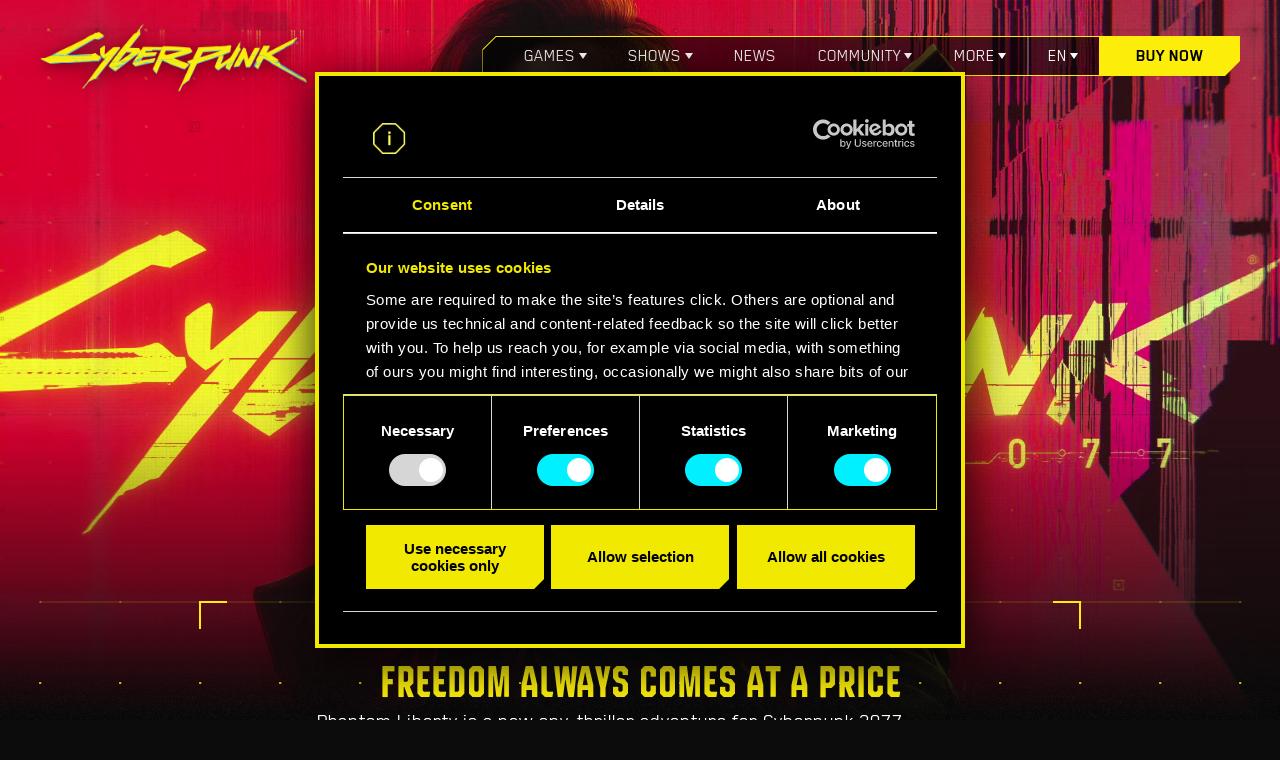

--- FILE ---
content_type: text/html; charset=UTF-8
request_url: https://www.cyberpunk.net/za/en/phantom-liberty
body_size: 50991
content:
<!DOCTYPE html>
<html lang="en">
<head>
    <meta charset="utf-8">
    <meta name="viewport" content="width=device-width, initial-scale=1.0">
    <meta name="format-detection" content="telephone=no">
    <title>Home of the Cyberpunk 2077 universe — games, anime &amp; more</title>
        <link rel="preload" href="https://www.cyberpunk.net/fonts/BlenderPro-Bold.woff2" as="font" crossorigin>
    <link rel="preload" href="https://www.cyberpunk.net/fonts/BlenderPro-Book.woff2" as="font" crossorigin>
          <link rel="stylesheet" href="https://www.cyberpunk.net/build/phantom-liberty2-d66ca7449b28581b316d.css">
<script>
        window.addEventListener('CookiebotOnDialogDisplay', function (e) {
            var el = document.getElementById('CybotCookiebotDialogPoweredbyImage');
            if (el) el.src = 'https://www.cyberpunk.net/build/images/cookies-icon-03723b68.png';
        }, false);
    </script>
    <!-- Anti-flicker snippet (recommended)  -->
    <style>.async-hide { opacity: 0 !important} </style>
    <script>(function(a,s,y,n,c,h,i,d,e){s.className+=' '+y;h.start=1*new Date;
    h.end=i=function(){s.className=s.className.replace(RegExp(' ?'+y),'')};
    (a[n]=a[n]||[]).hide=h;setTimeout(function(){i();h.end=null},c);h.timeout=c;
    })(window,document.documentElement,'async-hide','dataLayer',4000,
    {'GTM-MB323TS':true});</script>
    <!-- Google Tag Manager -->
        <script>(function(w,d,s,l,i){w[l]=w[l]||[];w[l].push({'gtm.start':
    new Date().getTime(),event:'gtm.js'});var f=d.getElementsByTagName(s)[0],
    j=d.createElement(s),dl=l!='dataLayer'?'&l='+l:'';j.async=true;j.src=
    'https://www.googletagmanager.com/gtm.js?id='+i+dl;f.parentNode.insertBefore(j,f);
    })(window,document,'script','dataLayer','GTM-MB323TS');</script>
        <!-- End Google Tag Manager -->
    <meta name="facebook-domain-verification" content="4vf09b70gyfnjbvvmell4rdtzeycks">
    <meta name="apple-mobile-web-app-title" content="Home of the Cyberpunk 2077 universe — games, anime &amp; more">
    <meta name="application-name" content="Home of the Cyberpunk 2077 universe — games, anime &amp; more">
    <meta name="description" content="Enter the world of Cyberpunk 2077 — a storydriven, open world RPG of the dark future from CD PROJEKT RED, creators of The Witcher series of games.">
        <meta property="og:locale" content="en_US">
        <meta property="og:locale:alternate" content="ru_RU">
        <meta property="og:locale:alternate" content="de_DE">
        <meta property="og:locale:alternate" content="pl_PL">
        <meta property="og:locale:alternate" content="en_US">
        <meta property="og:locale:alternate" content="fr_FR">
        <meta property="og:locale:alternate" content="es_ES">
        <meta property="og:locale:alternate" content="es_MX">
        <meta property="og:locale:alternate" content="it_IT">
        <meta property="og:locale:alternate" content="ja_JP">
        <meta property="og:locale:alternate" content="ko_KR">
        <meta property="og:locale:alternate" content="zh_CN">
        <meta property="og:locale:alternate" content="zh_TW">
        <meta property="og:locale:alternate" content="cs_CZ">
        <meta property="og:locale:alternate" content="hu_HU">
        <meta property="og:locale:alternate" content="ar_AR">
        <meta property="og:locale:alternate" content="th_TH">
        <meta property="og:locale:alternate" content="tr_TR">
        <meta property="og:locale:alternate" content="en_US">
        <meta property="og:type" content="website">
    <meta property="og:title" content="Home of the Cyberpunk 2077 universe — games, anime &amp; more">
    <meta property="og:description" content="Enter the world of Cyberpunk 2077 — a storydriven, open world RPG of the dark future from CD PROJEKT RED, creators of The Witcher series of games.">
    <meta property="og:site_name" content="Home of the Cyberpunk 2077 universe — games, anime &amp; more">
    <meta property="og:image" content="https://www.cyberpunk.net/build/images/social-thumbnail-en-ddcf4d23.jpg">
    <meta property="og:url" content="https://www.cyberpunk.net/za/en/phantom-liberty">
    
    <link rel="canonical" href="https://www.cyberpunk.net/za/en/phantom-liberty">

    <link rel="apple-touch-icon" sizes="57x57" href="https://www.cyberpunk.net/favicons/apple-icon-57x57.png">
    <link rel="apple-touch-icon" sizes="60x60" href="https://www.cyberpunk.net/favicons/apple-icon-60x60.png">
    <link rel="apple-touch-icon" sizes="72x72" href="https://www.cyberpunk.net/favicons/apple-icon-72x72.png">
    <link rel="apple-touch-icon" sizes="76x76" href="https://www.cyberpunk.net/favicons/apple-icon-76x76.png">
    <link rel="apple-touch-icon" sizes="114x114" href="https://www.cyberpunk.net/favicons/apple-icon-114x114.png">
    <link rel="apple-touch-icon" sizes="120x120" href="https://www.cyberpunk.net/favicons/apple-icon-120x120.png">
    <link rel="apple-touch-icon" sizes="144x144" href="https://www.cyberpunk.net/favicons/apple-icon-144x144.png">
    <link rel="apple-touch-icon" sizes="152x152" href="https://www.cyberpunk.net/favicons/apple-icon-152x152.png">
    <link rel="apple-touch-icon" sizes="180x180" href="https://www.cyberpunk.net/favicons/apple-icon-180x180.png">
    <link rel="icon" type="image/png" sizes="192x192" href="https://www.cyberpunk.net/favicons/android-icon-192x192.png">
    <link rel="icon" type="image/png" sizes="32x32" href="https://www.cyberpunk.net/favicons/favicon-32x32.png">
    <link rel="icon" type="image/png" sizes="96x96" href="https://www.cyberpunk.net/favicons/favicon-96x96.png">
    <link rel="icon" type="image/png" sizes="16x16" href="https://www.cyberpunk.net/favicons/favicon-16x16.png">
    <link rel="manifest" href="https://www.cyberpunk.net/favicons/manifest.json">

    <link rel="shortcut icon" href="https://www.cyberpunk.net/favicons/favicon.ico">

    <meta name="msapplication-TileColor" content="#ffffff">
    <meta name="msapplication-TileImage" content="/ms-icon-144x144.png">
    <meta name="msapplication-config" content="https://www.cyberpunk.net/favicons/browserconfig.xml">
    <meta name="theme-color" content="#E01733">
  <script>
    var isMobile = (typeof isMobile === 'undefined') ? (/mobile/i.test(navigator.userAgent) && ('ontouchstart' in window || (window.DocumentTouch && document instanceof DocumentTouch))) : isMobile;
  </script></head>
<body class="p-pl2">
    <!-- Google Tag Manager (noscript) -->
        <noscript><iframe src="https://www.googletagmanager.com/ns.html?id=GTM-MB323TS"
    height="0" width="0" style="display:none;visibility:hidden"></iframe></noscript>
        <!-- End Google Tag Manager (noscript) -->
  <header class="header">
  <div class="header-top">
  <a href="/za/en/"
     class="header-top__logo   ">
    <img class="header-top__logo-yellow"
         src="https://www.cyberpunk.net/build/images/home8/logo-franchise-yellow-en@1x-b4c9e65b.png"
         srcset="https://www.cyberpunk.net/build/images/home8/logo-franchise-yellow-en@1x-b4c9e65b.png 1x, https://www.cyberpunk.net/build/images/home8/logo-franchise-yellow-en@2x-ca078f31.png 2x">
    <img class="header-top__logo-black"
         src="https://www.cyberpunk.net/build/images/home8/logo-franchise-black-en@1x-567991b0.png"
         srcset="https://www.cyberpunk.net/build/images/home8/logo-franchise-black-en@1x-567991b0.png 1x, https://www.cyberpunk.net/build/images/home8/logo-franchise-black-en@2x-06852b64.png 2x">
          </a>
  <div class="menu">
    <ul class="menu-list">
      <li class="menu-item">
        <span class="menu-sub">Games</span>
        <ul class="menu-sub-list">
          <li><a
              href="/za/en/cyberpunk-2077">Cyberpunk 2077</a>
          </li>
          <li><a
              href="/za/en/phantom-liberty">Phantom Liberty</a>
          </li>
        </ul>
      </li>
      <li class="menu-item">
        <span class="menu-sub">Shows</span>
        <ul class="menu-sub-list">
          <li><a href="/en/edgerunners">Edgerunners</a>
          </li>
                      <li>
              <a href="/en/edgerunners2">Edgerunners 2</a>
            </li>
                  </ul>
      </li>
      <li class="menu-item"><a href="/en/news/">News</a></li>
      <li class="menu-item">
        <span class="menu-sub">Community</span>
        <ul class="menu-sub-list">
          <li>
            <a href="https://forums.cdprojektred.com/index.php?forums/cyberpunk.21/">Forums</a>
          </li>
          <li>
            <a href="https://discord.gg/cyberpunkgame">Discord</a>
          </li>
                                <li>
              <a href="/en/cosplay-guides">COSPLAY GUIDES</a>
            </li>
                                <li>
              <a href="/en/build-planner">Build planner</a>
            </li>
                    <li>
            <a href="https://www.cyberpunk.net/en/news/49789/cyberpunk-2077-ultimate-edition-game-booklet-out-now">Game Booklet</a>
          </li>
        </ul>
      </li>
      <li class="menu-item menu-item-more">
        <span class="menu-sub">More</span>
        <ul class="menu-sub-list">
          <li>
            <a href="/us/en/switch-2-features">Play on Nintendo Switch™ 2
</a>
          </li>
                                                              <li>
                  <a href="/us/en/update-2.3">UPDATE 2.3</a>
                </li>
                                                                                                                      
                      <li>
              <a href="/en/myrewards">MY REWARDS</a>
            </li>
                    <li>
            <a href="https://gear.cdprojektred.com">Merchandise</a>
          </li>
          <li><a
              href="/za/en/cyberpunk-2077#media">Media</a>
          </li>
          <li><a href="https://support.cdprojektred.com">Support</a>
          </li>
          <li>
            <a href="https://www.cdprojektred.com">CD Projekt RED</a>
          </li>
        </ul>
      </li>
      <li class="menu-item menu-item-lang">          <span class="menu-sub">en</span>
        <div class="menu-sub-list">
          <ul>
                <li><a href="/za/en/phantom-liberty" class="active" hreflang="en">English</a></li>
    <li><a href="/za/ru/phantom-liberty" class="" hreflang="ru">Русский</a></li>
    <li><a href="/za/de/phantom-liberty" class="" hreflang="de">Deutsch</a></li>
    <li><a href="/za/pl/phantom-liberty" class="" hreflang="pl">Polski</a></li>
    <li><a href="/za/pt-br/phantom-liberty" class="" hreflang="pt-br">Português (BR)</a></li>
    <li><a href="/za/fr/phantom-liberty" class="" hreflang="fr">Français</a></li>
    <li><a href="/za/es/phantom-liberty" class="" hreflang="es">Español</a></li>
    <li><a href="/za/es-mx/phantom-liberty" class="" hreflang="es-mx">Español (MX)</a></li>
    <li><a href="/za/it/phantom-liberty" class="" hreflang="it">Italiano</a></li>
    <li><a href="/za/ja/phantom-liberty" class="" hreflang="ja">日本語</a></li>
    <li><a href="/za/ko/phantom-liberty" class="" hreflang="ko">한국어</a></li>
    <li><a href="/za/zh-cn/phantom-liberty" class="" hreflang="zh-cn">简体中文</a></li>
    <li><a href="/za/zh-tw/phantom-liberty" class="" hreflang="zh-tw">繁體中文</a></li>
          </ul>
        </div>
      </li>
            <li
        class="menu-item menu-item-user-logout user-logout-hidden"  style="display: none" >
        <a href="/api/logout/cdpa?callback=app_phantom_liberty">
          <svg width="22" height="22" viewBox="0 0 22 22" fill="none" xmlns="http://www.w3.org/2000/svg">
            <path
              d="M11 21.594C5.701 21.594 1.406 17.298 1.406 12C1.406 7.75 4.172 4.152 8 2.891V5.349C5.46 6.5 3.685 9.044 3.685 12.015C3.685 16.063 6.967 19.345 11.015 19.345C15.063 19.345 18.345 16.063 18.345 12.015C18.345 9.032 16.557 6.477 14 5.332V2.891C17.828 4.152 20.594 7.75 20.594 12C20.594 17.298 16.298 21.594 11 21.594ZM11 12C10.448 12 10 11.552 10 11V2C10 1.448 10.448 1 11 1C11.552 1 12 1.448 12 2V11C12 11.552 11.552 12 11 12Z"
              fill="white" stroke="white" />
          </svg>
        </a>
      </li>
            <li class="menu-item menu-item-buy  "><a
          href="/za/en/buy">Buy now</a>
      </li>
    </ul>
  </div>
  <div class="menu-toggle">
    <div></div>
    <div></div>
    <div></div>
  </div>
  <div class="menu-close">
    <div></div>
    <div></div>
    <div></div>
  </div>
</div>

    <div class="header__bg">
    <video poster="https://www.cyberpunk.net/build/images/phantom-liberty/CP77_Phantom_Liberty_KV_16x9_RGB_no_PhL-0a5aaaf8.jpg" autoplay="autoplay" loop="loop" muted="muted" playsinline="playsinline">
      <source src="https://cdn-l-cyberpunk.cdprojektred.com/video/CP2077_PhL_KV_Animation_1920x1080.webm" type="video/webm">
      <source src="https://cdn-l-cyberpunk.cdprojektred.com/video/CP2077_PhL_KV_Animation_1920x1080_AV1.mp4" type="video/mp4; codecs=av01.0.05M.08">
      <source src="https://cdn-l-cyberpunk.cdprojektred.com/video/CP2077_PhL_KV_Animation_1920x1080_h264.mp4" type="video/mp4">
    </video>
  </div>
  
  <div class="header__content">
    <img class="header__logo" src="https://www.cyberpunk.net/build/images/phantom-liberty/keyart-logo-desktop-en@1x-0e463a45.png" srcset="https://www.cyberpunk.net/build/images/phantom-liberty/keyart-logo-desktop-en@1x-0e463a45.png 1x, https://www.cyberpunk.net/build/images/phantom-liberty/keyart-logo-desktop-en@2x-ee956d11.png 2x">
          <h1 class="header__title">Available now</h1>
        <div class="header__buttons">
              <a class="cp-btn cp-btn--yellow-rotated h6" href="/za/en/buy"><span>BUY NOW</span></a>
            <a class="cp-btn cp-btn--yellow h6" href="https://cp2077.ly/CP2077_Phantom_Liberty_Trailer_EN" target="_blank"><span>WATCH TRAILER</span></a>
    </div>
  </div>
</header>
  <section class="intro">
  <div class="intro__bg">
    <div class="intro__header">
      <h2 class="h3 yellow refinery25">FREEDOM ALWAYS COMES AT A PRICE</h2>
      <p class="body white">Phantom Liberty is a new spy-thriller adventure for Cyberpunk 2077. Return as cyber-enhanced mercenary V and embark on a high-stakes mission of espionage and intrigue to save the NUS President. In the dangerous district of Dogtown, you must forge alliances within a web of shattered loyalties and sinister political machinations. Do you have what it takes to survive?</p>
    </div>
  </div>
</section>
  
<section class="mission">
  <div class="mission__header">
    <h2 class="mission__title h2 gray-bright">MISSION BRIEFING</h2>

    <nav class="mission__nav">
      <ul class="mission__pagination swiper-pagination">
                  <li class="swiper-pagination-bullet swiper-pagination-bullet-active" tabindex="0" aria-current="true">
            <span data-text="Objective" class="swiper-pagination-label">Objective</span>
          </li>
                  <li class="swiper-pagination-bullet " tabindex="0">
            <span data-text="Target Location" class="swiper-pagination-label">Target Location</span>
          </li>
                  <li class="swiper-pagination-bullet " tabindex="0">
            <span data-text="Abilities and gear" class="swiper-pagination-label">Abilities and gear</span>
          </li>
              </ul>
      <span class="mission__nav-target"></span>
    </nav>
  </div>

  <div class="mission__swiper swiper">
    <div class="swiper-wrapper">
              <div class="swiper-slide mission-detail" data-tab="objective">

          <div class="mission-detail__swiper swiper">
            <div class="swiper-wrapper">
                              <div class="swiper-slide">
                  <img class="swiper-lazy" data-src="https://www.cyberpunk.net/build/images/phantom-liberty/objective-1@1x-3f49bd53.jpg" data-srcset="https://www.cyberpunk.net/build/images/phantom-liberty/objective-1@1x-3f49bd53.jpg 1x, https://www.cyberpunk.net/build/images/phantom-liberty/objective-1@2x-6c9c3df2.jpg 2x">
                  <div class="swiper-lazy-preloader"></div>
                </div>
                              <div class="swiper-slide">
                  <img class="swiper-lazy" data-src="https://www.cyberpunk.net/build/images/phantom-liberty/objective-2@1x-31801ad2.jpg" data-srcset="https://www.cyberpunk.net/build/images/phantom-liberty/objective-2@1x-31801ad2.jpg 1x, https://www.cyberpunk.net/build/images/phantom-liberty/objective-2@2x-9c67141a.jpg 2x">
                  <div class="swiper-lazy-preloader"></div>
                </div>
                              <div class="swiper-slide">
                  <img class="swiper-lazy" data-src="https://www.cyberpunk.net/build/images/phantom-liberty/objective-3@1x-7a7a9069.jpg" data-srcset="https://www.cyberpunk.net/build/images/phantom-liberty/objective-3@1x-7a7a9069.jpg 1x, https://www.cyberpunk.net/build/images/phantom-liberty/objective-3@2x-cdd91922.jpg 2x">
                  <div class="swiper-lazy-preloader"></div>
                </div>
                          </div>
            <div class="mission-detail__pagination swiper-pagination"></div>
          </div>

          <div class="mission-detail-thumbs">
            <div class="mission-detail-thumbs__swiper swiper">
              <div class="swiper-wrapper">
                                  <div class="swiper-slide" data-index="0">
                    <img class="swiper-lazy" data-src="https://www.cyberpunk.net/build/images/phantom-liberty/objective-1-thumbnail@1x-c4a92f15.jpg" data-srcset="https://www.cyberpunk.net/build/images/phantom-liberty/objective-1-thumbnail@1x-c4a92f15.jpg 1x, https://www.cyberpunk.net/build/images/phantom-liberty/objective-1-thumbnail@2x-b884e320.jpg 2x">
                    <img class="swiper-lazy pixelated" data-src="https://www.cyberpunk.net/build/images/phantom-liberty/objective-1-thumbnail-pixelated@1x-7f70bbea.jpg" data-srcset="https://www.cyberpunk.net/build/images/phantom-liberty/objective-1-thumbnail-pixelated@1x-7f70bbea.jpg 1x, https://www.cyberpunk.net/build/images/phantom-liberty/objective-1-thumbnail-pixelated@2x-8ec2a0be.jpg 2x">
                    <div class="swiper-lazy-preloader"></div>
                    <div class="mission-detail-thumbs__decor"><span>IMG278.1</span></div>
                  </div>
                                  <div class="swiper-slide" data-index="1">
                    <img class="swiper-lazy" data-src="https://www.cyberpunk.net/build/images/phantom-liberty/objective-2-thumbnail@1x-7c94af0a.jpg" data-srcset="https://www.cyberpunk.net/build/images/phantom-liberty/objective-2-thumbnail@1x-7c94af0a.jpg 1x, https://www.cyberpunk.net/build/images/phantom-liberty/objective-2-thumbnail@2x-5d4ae777.jpg 2x">
                    <img class="swiper-lazy pixelated" data-src="https://www.cyberpunk.net/build/images/phantom-liberty/objective-2-thumbnail-pixelated@1x-7b5c8ddb.jpg" data-srcset="https://www.cyberpunk.net/build/images/phantom-liberty/objective-2-thumbnail-pixelated@1x-7b5c8ddb.jpg 1x, https://www.cyberpunk.net/build/images/phantom-liberty/objective-2-thumbnail-pixelated@2x-1a7ad987.jpg 2x">
                    <div class="swiper-lazy-preloader"></div>
                    <div class="mission-detail-thumbs__decor"><span>IMG278.1</span></div>
                  </div>
                                  <div class="swiper-slide" data-index="2">
                    <img class="swiper-lazy" data-src="https://www.cyberpunk.net/build/images/phantom-liberty/objective-3-thumbnail@1x-339d1713.jpg" data-srcset="https://www.cyberpunk.net/build/images/phantom-liberty/objective-3-thumbnail@1x-339d1713.jpg 1x, https://www.cyberpunk.net/build/images/phantom-liberty/objective-3-thumbnail@2x-d87434c5.jpg 2x">
                    <img class="swiper-lazy pixelated" data-src="https://www.cyberpunk.net/build/images/phantom-liberty/objective-3-thumbnail-pixelated@1x-eedb49ba.jpg" data-srcset="https://www.cyberpunk.net/build/images/phantom-liberty/objective-3-thumbnail-pixelated@1x-eedb49ba.jpg 1x, https://www.cyberpunk.net/build/images/phantom-liberty/objective-3-thumbnail-pixelated@2x-99d8ef3e.jpg 2x">
                    <div class="swiper-lazy-preloader"></div>
                    <div class="mission-detail-thumbs__decor"><span>IMG278.1</span></div>
                  </div>
                              </div>
            </div>
          </div>

          <div class="mission-detail__content">
                        <p class="body"><root>Enter the shadowy world of spycraft and become <span>a government secret agent</span> &mdash; infiltrate high-security buildings, take out enemies, and go toe-to-toe against seasoned professionals. Espionage is a high-risk game, and failure isn&rsquo;t an option. Choose your allies with care as you unravel the secrets at the heart of this expansion.</root><br />
</p>
            <hr>
            <div class="mission-detail__footer">
              authorized by: <span>&emsp;&emsp;&emsp;&emsp;</span><br>
              date: <span>&emsp;&emsp;&emsp;</span>
            </div>
          </div>

        </div>
              <div class="swiper-slide mission-detail" data-tab="location">

          <div class="mission-detail__swiper swiper">
            <div class="swiper-wrapper">
                              <div class="swiper-slide">
                  <img class="swiper-lazy" data-src="https://www.cyberpunk.net/build/images/phantom-liberty/location-1@1x-b74948be.jpg" data-srcset="https://www.cyberpunk.net/build/images/phantom-liberty/location-1@1x-b74948be.jpg 1x, https://www.cyberpunk.net/build/images/phantom-liberty/location-1@2x-c3cdf2a8.jpg 2x">
                  <div class="swiper-lazy-preloader"></div>
                </div>
                              <div class="swiper-slide">
                  <img class="swiper-lazy" data-src="https://www.cyberpunk.net/build/images/phantom-liberty/location-2@1x-842471b1.jpg" data-srcset="https://www.cyberpunk.net/build/images/phantom-liberty/location-2@1x-842471b1.jpg 1x, https://www.cyberpunk.net/build/images/phantom-liberty/location-2@2x-5c7f781e.jpg 2x">
                  <div class="swiper-lazy-preloader"></div>
                </div>
                              <div class="swiper-slide">
                  <img class="swiper-lazy" data-src="https://www.cyberpunk.net/build/images/phantom-liberty/location-3@1x-d1229ca1.jpg" data-srcset="https://www.cyberpunk.net/build/images/phantom-liberty/location-3@1x-d1229ca1.jpg 1x, https://www.cyberpunk.net/build/images/phantom-liberty/location-3@2x-344d6971.jpg 2x">
                  <div class="swiper-lazy-preloader"></div>
                </div>
                          </div>
            <div class="mission-detail__pagination swiper-pagination"></div>
          </div>

          <div class="mission-detail-thumbs">
            <div class="mission-detail-thumbs__swiper swiper">
              <div class="swiper-wrapper">
                                  <div class="swiper-slide" data-index="0">
                    <img class="swiper-lazy" data-src="https://www.cyberpunk.net/build/images/phantom-liberty/location-1-thumbnail@1x-c3539626.jpg" data-srcset="https://www.cyberpunk.net/build/images/phantom-liberty/location-1-thumbnail@1x-c3539626.jpg 1x, https://www.cyberpunk.net/build/images/phantom-liberty/location-1-thumbnail@2x-8ed4d334.jpg 2x">
                    <img class="swiper-lazy pixelated" data-src="https://www.cyberpunk.net/build/images/phantom-liberty/location-1-thumbnail-pixelated@1x-7830afec.jpg" data-srcset="https://www.cyberpunk.net/build/images/phantom-liberty/location-1-thumbnail-pixelated@1x-7830afec.jpg 1x, https://www.cyberpunk.net/build/images/phantom-liberty/location-1-thumbnail-pixelated@2x-5b0b64a3.jpg 2x">
                    <div class="swiper-lazy-preloader"></div>
                    <div class="mission-detail-thumbs__decor"><span>IMG278.1</span></div>
                  </div>
                                  <div class="swiper-slide" data-index="1">
                    <img class="swiper-lazy" data-src="https://www.cyberpunk.net/build/images/phantom-liberty/location-2-thumbnail@1x-1775d002.jpg" data-srcset="https://www.cyberpunk.net/build/images/phantom-liberty/location-2-thumbnail@1x-1775d002.jpg 1x, https://www.cyberpunk.net/build/images/phantom-liberty/location-2-thumbnail@2x-eb9768ca.jpg 2x">
                    <img class="swiper-lazy pixelated" data-src="https://www.cyberpunk.net/build/images/phantom-liberty/location-2-thumbnail-pixelated@1x-ba6c7a6d.jpg" data-srcset="https://www.cyberpunk.net/build/images/phantom-liberty/location-2-thumbnail-pixelated@1x-ba6c7a6d.jpg 1x, https://www.cyberpunk.net/build/images/phantom-liberty/location-2-thumbnail-pixelated@2x-9d2d6fc9.jpg 2x">
                    <div class="swiper-lazy-preloader"></div>
                    <div class="mission-detail-thumbs__decor"><span>IMG278.1</span></div>
                  </div>
                                  <div class="swiper-slide" data-index="2">
                    <img class="swiper-lazy" data-src="https://www.cyberpunk.net/build/images/phantom-liberty/location-3-thumbnail@1x-ad2a0253.jpg" data-srcset="https://www.cyberpunk.net/build/images/phantom-liberty/location-3-thumbnail@1x-ad2a0253.jpg 1x, https://www.cyberpunk.net/build/images/phantom-liberty/location-3-thumbnail@2x-35c814ed.jpg 2x">
                    <img class="swiper-lazy pixelated" data-src="https://www.cyberpunk.net/build/images/phantom-liberty/location-3-thumbnail-pixelated@1x-068dd2cc.jpg" data-srcset="https://www.cyberpunk.net/build/images/phantom-liberty/location-3-thumbnail-pixelated@1x-068dd2cc.jpg 1x, https://www.cyberpunk.net/build/images/phantom-liberty/location-3-thumbnail-pixelated@2x-1d65ca7d.jpg 2x">
                    <div class="swiper-lazy-preloader"></div>
                    <div class="mission-detail-thumbs__decor"><span>IMG278.1</span></div>
                  </div>
                              </div>
            </div>
          </div>

          <div class="mission-detail__content">
                        <p class="body"><root>Watch your back in Dogtown, a ruined city-within-a-city ruled by <span>a trigger-happy militia</span>. Its crumbling structures hold secrets and opportunities that can only be seized by those willing to do whatever it takes. Within its walls, discover high-octane gigs and quests with stakes like never before.</root><br />
</p>
            <hr>
            <div class="mission-detail__footer">
              authorized by: <span>&emsp;&emsp;&emsp;&emsp;</span><br>
              date: <span>&emsp;&emsp;&emsp;</span>
            </div>
          </div>

        </div>
              <div class="swiper-slide mission-detail" data-tab="abilities">

          <div class="mission-detail__swiper swiper">
            <div class="swiper-wrapper">
                              <div class="swiper-slide">
                  <img class="swiper-lazy" data-src="https://www.cyberpunk.net/build/images/phantom-liberty/abilities-1@1x-76d04ba4.jpg" data-srcset="https://www.cyberpunk.net/build/images/phantom-liberty/abilities-1@1x-76d04ba4.jpg 1x, https://www.cyberpunk.net/build/images/phantom-liberty/abilities-1@2x-0d9d6a5e.jpg 2x">
                  <div class="swiper-lazy-preloader"></div>
                </div>
                              <div class="swiper-slide">
                  <img class="swiper-lazy" data-src="https://www.cyberpunk.net/build/images/phantom-liberty/abilities-2@1x-669f10b7.jpg" data-srcset="https://www.cyberpunk.net/build/images/phantom-liberty/abilities-2@1x-669f10b7.jpg 1x, https://www.cyberpunk.net/build/images/phantom-liberty/abilities-2@2x-6ed88976.jpg 2x">
                  <div class="swiper-lazy-preloader"></div>
                </div>
                              <div class="swiper-slide">
                  <img class="swiper-lazy" data-src="https://www.cyberpunk.net/build/images/phantom-liberty/abilities-3@1x-d74bf8df.jpg" data-srcset="https://www.cyberpunk.net/build/images/phantom-liberty/abilities-3@1x-d74bf8df.jpg 1x, https://www.cyberpunk.net/build/images/phantom-liberty/abilities-3@2x-3356a1e6.jpg 2x">
                  <div class="swiper-lazy-preloader"></div>
                </div>
                          </div>
            <div class="mission-detail__pagination swiper-pagination"></div>
          </div>

          <div class="mission-detail-thumbs">
            <div class="mission-detail-thumbs__swiper swiper">
              <div class="swiper-wrapper">
                                  <div class="swiper-slide" data-index="0">
                    <img class="swiper-lazy" data-src="https://www.cyberpunk.net/build/images/phantom-liberty/abilities-1-thumbnail@1x-8aa8464c.jpg" data-srcset="https://www.cyberpunk.net/build/images/phantom-liberty/abilities-1-thumbnail@1x-8aa8464c.jpg 1x, https://www.cyberpunk.net/build/images/phantom-liberty/abilities-1-thumbnail@2x-60619c03.jpg 2x">
                    <img class="swiper-lazy pixelated" data-src="https://www.cyberpunk.net/build/images/phantom-liberty/abilities-1-thumbnail-pixelated@1x-4195c9a6.jpg" data-srcset="https://www.cyberpunk.net/build/images/phantom-liberty/abilities-1-thumbnail-pixelated@1x-4195c9a6.jpg 1x, https://www.cyberpunk.net/build/images/phantom-liberty/abilities-1-thumbnail-pixelated@2x-4e3a9976.jpg 2x">
                    <div class="swiper-lazy-preloader"></div>
                    <div class="mission-detail-thumbs__decor"><span>IMG278.1</span></div>
                  </div>
                                  <div class="swiper-slide" data-index="1">
                    <img class="swiper-lazy" data-src="https://www.cyberpunk.net/build/images/phantom-liberty/abilities-2-thumbnail@1x-d44ced88.jpg" data-srcset="https://www.cyberpunk.net/build/images/phantom-liberty/abilities-2-thumbnail@1x-d44ced88.jpg 1x, https://www.cyberpunk.net/build/images/phantom-liberty/abilities-2-thumbnail@2x-181cadf8.jpg 2x">
                    <img class="swiper-lazy pixelated" data-src="https://www.cyberpunk.net/build/images/phantom-liberty/abilities-2-thumbnail-pixelated@1x-6f137243.jpg" data-srcset="https://www.cyberpunk.net/build/images/phantom-liberty/abilities-2-thumbnail-pixelated@1x-6f137243.jpg 1x, https://www.cyberpunk.net/build/images/phantom-liberty/abilities-2-thumbnail-pixelated@2x-df2d91a8.jpg 2x">
                    <div class="swiper-lazy-preloader"></div>
                    <div class="mission-detail-thumbs__decor"><span>IMG278.1</span></div>
                  </div>
                                  <div class="swiper-slide" data-index="2">
                    <img class="swiper-lazy" data-src="https://www.cyberpunk.net/build/images/phantom-liberty/abilities-3-thumbnail@1x-88fb8369.jpg" data-srcset="https://www.cyberpunk.net/build/images/phantom-liberty/abilities-3-thumbnail@1x-88fb8369.jpg 1x, https://www.cyberpunk.net/build/images/phantom-liberty/abilities-3-thumbnail@2x-5c2fe981.jpg 2x">
                    <img class="swiper-lazy pixelated" data-src="https://www.cyberpunk.net/build/images/phantom-liberty/abilities-3-thumbnail-pixelated@1x-944621d3.jpg" data-srcset="https://www.cyberpunk.net/build/images/phantom-liberty/abilities-3-thumbnail-pixelated@1x-944621d3.jpg 1x, https://www.cyberpunk.net/build/images/phantom-liberty/abilities-3-thumbnail-pixelated@2x-b6b3a794.jpg 2x">
                    <div class="swiper-lazy-preloader"></div>
                    <div class="mission-detail-thumbs__decor"><span>IMG278.1</span></div>
                  </div>
                              </div>
            </div>
          </div>

          <div class="mission-detail__content">
                        <p class="body"><root>Power up with <span>a new skill tree</span> and craft a unique playstyle &mdash; use every new weapon and piece of cyberware at your disposal to survive in a fractured world of desperate hustlers, cunning netrunners, and ruthless mercenaries bent on profit and power.</root><br />
</p>
            <hr>
            <div class="mission-detail__footer">
              authorized by: <span>&emsp;&emsp;&emsp;&emsp;</span><br>
              date: <span>&emsp;&emsp;&emsp;</span>
            </div>
          </div>

        </div>
          </div>
  </div>
  <div class="mission__decor-bottom">
    /// DOSSIERS.MODULE<br>
    loading...
  </div>
</section>
  
<section class="dossiers">
  <h2 class="dossiers__title h2 gray-bright">DOSSIERS</h2>

  <div class="dossiers__swiper swiper">
    <div class="swiper-wrapper">
              <div class="swiper-slide dossier" data-character="myers">
          <img loading="lazy" src="https://www.cyberpunk.net/build/images/phantom-liberty/character-myers@1x-7061844f.png" srcset="https://www.cyberpunk.net/build/images/phantom-liberty/character-myers@1x-7061844f.png 1x, https://www.cyberpunk.net/build/images/phantom-liberty/character-myers@2x-a5da415d.png 2x">
          <div class="dossier__content">
            <h3 class="h3 uppercase">Myers</h3>
            <div class="dossier__text">
              <p class="body-bold"><root>The former <span>CEO of Militech</span> and the current President of the New United States of America. Currently in her third term, Myers is in the unenviable position of running a country at a time when power is wielded by corporations. While traveling on the Space Force One, Myers <span>crash lands in Dogtown</span>, triggering a power struggle with far-reaching consequences.</root><br />
</p>
                          </div>
            <hr>
            <div class="dossier__footer">
              authorized by: <span>&emsp;&emsp;&emsp;&emsp;</span><br>
              date: <span>&emsp;&emsp;&emsp;</span>
            </div>
          </div>
          <div class="dossier__open cp-btn cp-btn--yellow h6"><span>Myers</span></div>
          <div class="dossier__close cp-btn cp-btn--white h6"><span>Close the Dossier</span></div>
        </div>
              <div class="swiper-slide dossier" data-character="songbird">
          <img loading="lazy" src="https://www.cyberpunk.net/build/images/phantom-liberty/character-songbird@1x-7a27be14.png" srcset="https://www.cyberpunk.net/build/images/phantom-liberty/character-songbird@1x-7a27be14.png 1x, https://www.cyberpunk.net/build/images/phantom-liberty/character-songbird@2x-115a5186.png 2x">
          <div class="dossier__content">
            <h3 class="h3 uppercase">Songbird</h3>
            <div class="dossier__text">
              <p class="body-bold"><root>A talented netrunner and <span>President Myers&rsquo;</span> right hand. There aren&rsquo;t many people who can keep up with her abilities. Songbird&rsquo;s talent makes her a valuable asset to the NUSA, one the country needs on its side to defend the nation&rsquo;s precarious position. Leaving her post is not an option.</root><br />
</p>
                          </div>
            <hr>
            <div class="dossier__footer">
              authorized by: <span>&emsp;&emsp;&emsp;&emsp;</span><br>
              date: <span>&emsp;&emsp;&emsp;</span>
            </div>
          </div>
          <div class="dossier__open cp-btn cp-btn--yellow h6"><span>Songbird</span></div>
          <div class="dossier__close cp-btn cp-btn--white h6"><span>Close the Dossier</span></div>
        </div>
              <div class="swiper-slide dossier" data-character="reed">
          <img loading="lazy" src="https://www.cyberpunk.net/build/images/phantom-liberty/character-reed@1x-f8f764a7.png" srcset="https://www.cyberpunk.net/build/images/phantom-liberty/character-reed@1x-f8f764a7.png 1x, https://www.cyberpunk.net/build/images/phantom-liberty/character-reed@2x-d13cf2a0.png 2x">
          <div class="dossier__content">
            <h3 class="h3 uppercase">Reed</h3>
            <div class="dossier__text">
              <p class="body-bold"><root>Solomon Reed is an experienced FIA agent who&rsquo;s proven himself countless times in covert intelligence missions. He knows better than anyone how to tap into the <span>countless webs of spies and</span>&#32;<span>netrunners</span>, how to extract information, and how to break into even the most tightly guarded places. His loyalty and sense of duty is difficult to shake.</root><br />
</p>
                          </div>
            <hr>
            <div class="dossier__footer">
              authorized by: <span>&emsp;&emsp;&emsp;&emsp;</span><br>
              date: <span>&emsp;&emsp;&emsp;</span>
            </div>
          </div>
          <div class="dossier__open cp-btn cp-btn--yellow h6"><span>Reed</span></div>
          <div class="dossier__close cp-btn cp-btn--white h6"><span>Close the Dossier</span></div>
        </div>
              <div class="swiper-slide dossier" data-character="alex">
          <img loading="lazy" src="https://www.cyberpunk.net/build/images/phantom-liberty/character-alex@1x-456d78e9.png" srcset="https://www.cyberpunk.net/build/images/phantom-liberty/character-alex@1x-456d78e9.png 1x, https://www.cyberpunk.net/build/images/phantom-liberty/character-alex@2x-32ae1659.png 2x">
          <div class="dossier__content">
            <h3 class="h3 uppercase">Alex</h3>
            <div class="dossier__text">
              <p class="body-bold"><root>Once an aspiring braindance actress, Alex was recruited to the NUSA&rsquo;s Federal Intelligence Agency <span>by Solomon Reed</span>. A talented shapeshifter, she also happens to have a mean streak that <span>her time in Dogtown</span> did nothing to temper. But as long as she&rsquo;s playing a part, her true personality won&rsquo;t peek through.</root><br />
</p>
                          </div>
            <hr>
            <div class="dossier__footer">
              authorized by: <span>&emsp;&emsp;&emsp;&emsp;</span><br>
              date: <span>&emsp;&emsp;&emsp;</span>
            </div>
          </div>
          <div class="dossier__open cp-btn cp-btn--yellow h6"><span>Alex</span></div>
          <div class="dossier__close cp-btn cp-btn--white h6"><span>Close the Dossier</span></div>
        </div>
              <div class="swiper-slide dossier" data-character="hansen">
          <img loading="lazy" src="https://www.cyberpunk.net/build/images/phantom-liberty/character-hansen@1x-a05af187.png" srcset="https://www.cyberpunk.net/build/images/phantom-liberty/character-hansen@1x-a05af187.png 1x, https://www.cyberpunk.net/build/images/phantom-liberty/character-hansen@2x-20238681.png 2x">
          <div class="dossier__content">
            <h3 class="h3 uppercase">​​Hansen</h3>
            <div class="dossier__text">
              <p class="body-bold"><root>Colonel Hansen rules Dogtown with an iron fist. He carved out this patch of land for himself during the <span>Unification War</span> and intends to keep it with the help of his loyal Barghest soldiers. Hansen&rsquo;s military background doesn&rsquo;t mean he favors violence as a solution; his keen intellect and strategic foresight make him a formidable foe.</root><br />
</p>
                          </div>
            <hr>
            <div class="dossier__footer">
              authorized by: <span>&emsp;&emsp;&emsp;&emsp;</span><br>
              date: <span>&emsp;&emsp;&emsp;</span>
            </div>
          </div>
          <div class="dossier__open cp-btn cp-btn--yellow h6"><span>​​Hansen</span></div>
          <div class="dossier__close cp-btn cp-btn--white h6"><span>Close the Dossier</span></div>
        </div>
          </div>
    <div class="dossiers__pagination swiper-pagination"></div>
  </div>
</section>
  

<section class="media" id="media">
    <h2 class="media__title h2 gray-bright refinery25">Media</h2>

  <div class="l-gallery">
    
    <nav class="l-gallery__service-nav cp-nav">
      <div class="l-gallery__service-nav-btn h6"><span>Cyberpunk 2077</span></div>
      <ul>
                  <li class="" data-service="cp"><span>Cyberpunk 2077</span></li>
                  <li class="active" data-service="cp_pl"><span>Phantom Liberty</span></li>
                  <li class="" data-service="cp_er"><span>Edgerunners</span></li>
                  <li class="" data-service="cp_er2"><span>Edgerunners 2</span></li>
                  <li class="" data-service="cp_ncw"><span>Night City Wire</span></li>
                  <li class="" data-service="music"><span>Music</span></li>
              </ul>
    </nav>

    <nav class="l-gallery__type-nav">
      <ul>
        <li class="li-video" data-type="video"><span data-text="Videos" data-music-text="MUSIC VIDEOS">Videos</span></li>
        <li data-type="wallpaper"><span data-text="Wallpapers">Wallpapers</span></li>
        <li data-type="screenshot"><span data-text="Screenshots">Screenshots</span></li>
        <li data-type="conceptart"><span data-text="Concept arts">Concept arts</span></li>
        <li class="li-listennow" data-type="listennow" data-cta-text="Listen now on "><span data-text="Listen now">Listen now</span></li>
      </ul>
      <span class="l-gallery__type-nav-target"></span>
    </nav>

    <div class="l-gallery__swiper swiper">
      <div class="swiper-wrapper"></div>
      <div class="swiper-buttons">
        <div class="gallery-button-prev"></div>
        <div class="swiper-pagination"></div>
        <div class="gallery-button-next"></div>
      </div>
    </div>
  </div>
</section>
  
<section class="s-cyberpunk">
  <div class="s-cyberpunk__bg">
    <div class="s-cyberpunk__inner">
      <div class="s-cyberpunk__content">
        <h2 class="h3 uppercase">YOUR LEGEND STARTS HERE</h2>
        <p class="body">Enter the world of Cyberpunk 2077 and shape your story in the deadly megalopolis of Night City.</p>
        <div class="s-cyberpunk__buttons">
          <a href="/za/en/cyberpunk-2077" class="cp-btn cp-btn--cyan-fill h6">
            <span>Learn more</span>
          </a>
          <a href="/za/en/buy" class="cp-btn cp-btn--red-fill h6">
            <span>Buy now</span>
          </a>
        </div>
      </div>
    </div>
  </div>
</section>
  <div class="l-newsletter" data-state="form">
  <h2 class="l-newsletter__title" data-error-title="Sign-up failed" data-success-title="Access granted" data-already-title="Already signed up">
    Sign up for the official Cyberpunk 2077 newsletter!
  </h2>

  <p class="l-newsletter__text" data-error-text="Please try again later." data-success-text="You’ve successfully signed up! Check your inbox for a welcome email." data-already-text="You have already signed up to the newsletter.">
    From games to beyond, keep your feed up to date with the latest news and announcements on all things Cyberpunk 2077!
  </p>

  <form name="newsletter" method="post" action="/en/signup-newsletter" class="l-newsletter__form" novalidate="novalidate">

  <div>
    <div class="l-newsletter__input">
      <span class="l-newsletter__invalid-info">Provide correct e-mail address</span>
      <label for="newsletter_userEmail" class="required">Enter your email address</label>
      <input type="email" id="newsletter_userEmail" name="newsletter[userEmail]" required="required" placeholder="" data-error="newsletter.userEmail.error" tabIndex="1" />
      <div class="l-newsletter__loading">
        <div></div>
        <div></div>
      </div>
      <div class="l-newsletter__caret"></div>
    </div>
        <div class="l-newsletter__captcha">
      <div id="recaptcha" data-size="invisible" class="g-recaptcha" data-sitekey="6Lfta6oUAAAAAE5W9wJ12TZ9WBz7gAEANTt3UmoN" data-callback="submitNewsletterForm" data-theme=“dark”></div>
    </div>
        <div class="l-newsletter__checkbox">
      <div class="c-checkbox"><input type="checkbox" id="newsletter_newsletterAcceptance" name="newsletter[newsletterAcceptance]" required="required" value="1" />
        <i></i>
      </div>
      <p>
                  I would like to receive news, special offers and other information from CD PROJEKT and I am 16 years old or older.
                <br><br><span>CD PROJEKT will be responsible for your personal data. For more information please check our <a target="_blank" href="https://regulations.cdprojektred.com/en/privacy_policy">CD PROJEKT Privacy Policy</a></span>
        <br><br>
                  <span>
            This site is protected by reCAPTCHA and the Google <a target="_blank" href="https://policies.google.com/privacy">Privacy Policy</a> and <a target="_blank" href="https://policies.google.com/terms">Terms of Service</a> apply.
          </span>
              </p>
    </div>
  </div>

  <div>
    <button type="submit" id="newsletter_submit" name="newsletter[submit]" disabled="disabled">SUBMIT</button>
  </div>
  </form>
</div><script src="https://www.google.com/recaptcha/api.js" async defer></script>  <div class="separator"></div>
  



<footer class="footer">
  <div class="content">

    <div class="socials">
      <span>Find us on</span>

                                              <a class="social-youtube" href="https://www.youtube.com/user/CyberPunkGame" target="_blank"></a>
                                                                <a class="social-facebook" href="https://www.facebook.com/CyberpunkGame" target="_blank"></a>
                                                                <a class="social-twitter" href="http://twitter.com/cyberpunkgame" target="_blank"></a>
                                                                <a class="social-forums" href="https://forums.cdprojektred.com/index.php?forums/cyberpunk.21/" target="_blank"></a>
                                                                <a class="social-discord" href="https://discord.gg/cyberpunkgame" target="_blank"></a>
                                                                <a class="social-instagram" href="https://www.instagram.com/cyberpunkgame/" target="_blank"></a>
                                                                <a class="social-tumblr" href="https://cyberpunkgame.tumblr.com/" target="_blank"></a>
                                                                <a class="social-twitch" href="https://www.twitch.tv/cdprojektred" target="_blank"></a>
                            </div>

    <hr>


    <div class="partners">
                        <img loading="lazy" src="https://www.cyberpunk.net/build/images/footer/partners/nvidia-5a0ab065.svg" alt="">
                  <img loading="lazy" src="https://www.cyberpunk.net/build/images/footer/partners/alienware-3d98dd93.svg" alt="">
                  <img loading="lazy" src="https://www.cyberpunk.net/build/images/footer/partners/amd-a823d277.svg" alt="">
              
      <div class="l-footer__ratings">
                                                    </div>
    </div>

    <hr>

    <div class="links">
              <a href="https://regulations.cdprojektred.com/privacy_policy">Terms of Use &amp; Privacy Policy</a>
              <a href="https://en.cdprojektred.com/jobs/">Careers</a>
              <a href="https://regulations.cdprojektred.com/user_agreement">User agreement</a>
              <a href="https://cdprojektred.com/fan-content">Fan Content Guidelines</a>
              <a href="#cookie">Cookie Declaration</a>
              <a href="/en/modding-support">REDmod</a>
      
      <div class="language-selector">
        <div class="l-footer__langs-bg"></div>
        <div class="l-footer__langs">
          <div><span><i class="icon-world"></i>English</span></div>
          <ul>    <li><a href="/za/en/phantom-liberty" class="active" hreflang="en">English</a></li>
    <li><a href="/za/ru/phantom-liberty" class="" hreflang="ru">Русский</a></li>
    <li><a href="/za/de/phantom-liberty" class="" hreflang="de">Deutsch</a></li>
    <li><a href="/za/pl/phantom-liberty" class="" hreflang="pl">Polski</a></li>
    <li><a href="/za/pt-br/phantom-liberty" class="" hreflang="pt-br">Português (BR)</a></li>
    <li><a href="/za/fr/phantom-liberty" class="" hreflang="fr">Français</a></li>
    <li><a href="/za/es/phantom-liberty" class="" hreflang="es">Español</a></li>
    <li><a href="/za/es-mx/phantom-liberty" class="" hreflang="es-mx">Español (MX)</a></li>
    <li><a href="/za/it/phantom-liberty" class="" hreflang="it">Italiano</a></li>
    <li><a href="/za/ja/phantom-liberty" class="" hreflang="ja">日本語</a></li>
    <li><a href="/za/ko/phantom-liberty" class="" hreflang="ko">한국어</a></li>
    <li><a href="/za/zh-cn/phantom-liberty" class="" hreflang="zh-cn">简体中文</a></li>
    <li><a href="/za/zh-tw/phantom-liberty" class="" hreflang="zh-tw">繁體中文</a></li>
</ul>
        </div>
      </div>

    </div>

    <hr>

  </div>

  <div class="content">
    <div class="copyright">

      <a href="https://cdprojektred.com" target="_blank">
        <img loading="lazy" src="https://www.cyberpunk.net/build/images/CDProjektRed-White-e4ac7847.svg" alt="CD Projekt Red" />
      </a>

      <p>© 2026 CD PROJEKT S.A. All rights reserved. CD PROJEKT, the CD PROJEKT logo, Cyberpunk, Cyberpunk 2077 and the Cyberpunk 2077 logo are trademarks and/or registered trademarks of CD PROJEKT S.A. in the US and/or other countries.</p>

    </div>


    <div class="projects">
      <a href="http://thewitcher.com" target="_blank">
        <img loading="lazy" src="https://www.cyberpunk.net/build/images/witcher-dbdb7666.png" alt="Witcher" />
        thewitcher.com
      </a>
      <a href="https://www.playgwent.com" target="_blank">
        <img loading="lazy" src="https://www.cyberpunk.net/build/images/gwent-f7fcd4e6.png" alt="Gwent" />
        playgwent.com
      </a>
              <a href="https://gear.cdprojektred.com/" target="_blank">
          <img loading="lazy" src="https://www.cyberpunk.net/build/images/footer/gear-logo/logo-gear_horizontal_white-2e8243c2.svg" alt="Store" />
          gear.cdprojektred.com
        </a>
          </div>
  </div>

</footer>
<script>
    window.CDPRED = window.CDPRED || {};
    window.CDPRED.t = {
      video: "Videos",
      wallpaper: "Wallpapers",
      screenshot: "Screenshots",
      conceptart: "Concept arts",
      share: "Share:",
      download: "DOWNLOAD",
      download4k: "Download in 4K",
      pagination: " of ",
      objective: "Objective",
      location: "Target Location",
      abilities: "Abilities and gear",
    }
  </script>
  <script src="https://www.cyberpunk.net/build/runtime-09933b498e2d3959dff1.js" defer></script><script src="https://www.cyberpunk.net/build/176-9f4058e4daa09a3ca2c2.js" defer></script><script src="https://www.cyberpunk.net/build/9755-c84e8fccecca3ffdbf75.js" defer></script><script src="https://www.cyberpunk.net/build/4916-6ec54c6799b7a1bb63a0.js" defer></script><script src="https://www.cyberpunk.net/build/6168-50980c2dd5ec651011d8.js" defer></script><script src="https://www.cyberpunk.net/build/8876-29df9cfedb544165b558.js" defer></script><script src="https://www.cyberpunk.net/build/7700-5051350086df4df8e2a0.js" defer></script><script src="https://www.cyberpunk.net/build/954-41f66b41228535eca2f9.js" defer></script><script src="https://www.cyberpunk.net/build/754-28b748632be4b5019cba.js" defer></script><script src="https://www.cyberpunk.net/build/3263-7401c670b0d2e554226f.js" defer></script><script src="https://www.cyberpunk.net/build/phantom-liberty2-112e028f576a97de6f3f.js" defer></script></body>
</html>


--- FILE ---
content_type: text/html; charset=utf-8
request_url: https://www.google.com/recaptcha/api2/anchor?ar=1&k=6Lfta6oUAAAAAE5W9wJ12TZ9WBz7gAEANTt3UmoN&co=aHR0cHM6Ly93d3cuY3liZXJwdW5rLm5ldDo0NDM.&hl=en&v=PoyoqOPhxBO7pBk68S4YbpHZ&theme=%E2%80%9Cdark%E2%80%9D&size=invisible&anchor-ms=20000&execute-ms=30000&cb=m44gw7twwws1
body_size: 49535
content:
<!DOCTYPE HTML><html dir="ltr" lang="en"><head><meta http-equiv="Content-Type" content="text/html; charset=UTF-8">
<meta http-equiv="X-UA-Compatible" content="IE=edge">
<title>reCAPTCHA</title>
<style type="text/css">
/* cyrillic-ext */
@font-face {
  font-family: 'Roboto';
  font-style: normal;
  font-weight: 400;
  font-stretch: 100%;
  src: url(//fonts.gstatic.com/s/roboto/v48/KFO7CnqEu92Fr1ME7kSn66aGLdTylUAMa3GUBHMdazTgWw.woff2) format('woff2');
  unicode-range: U+0460-052F, U+1C80-1C8A, U+20B4, U+2DE0-2DFF, U+A640-A69F, U+FE2E-FE2F;
}
/* cyrillic */
@font-face {
  font-family: 'Roboto';
  font-style: normal;
  font-weight: 400;
  font-stretch: 100%;
  src: url(//fonts.gstatic.com/s/roboto/v48/KFO7CnqEu92Fr1ME7kSn66aGLdTylUAMa3iUBHMdazTgWw.woff2) format('woff2');
  unicode-range: U+0301, U+0400-045F, U+0490-0491, U+04B0-04B1, U+2116;
}
/* greek-ext */
@font-face {
  font-family: 'Roboto';
  font-style: normal;
  font-weight: 400;
  font-stretch: 100%;
  src: url(//fonts.gstatic.com/s/roboto/v48/KFO7CnqEu92Fr1ME7kSn66aGLdTylUAMa3CUBHMdazTgWw.woff2) format('woff2');
  unicode-range: U+1F00-1FFF;
}
/* greek */
@font-face {
  font-family: 'Roboto';
  font-style: normal;
  font-weight: 400;
  font-stretch: 100%;
  src: url(//fonts.gstatic.com/s/roboto/v48/KFO7CnqEu92Fr1ME7kSn66aGLdTylUAMa3-UBHMdazTgWw.woff2) format('woff2');
  unicode-range: U+0370-0377, U+037A-037F, U+0384-038A, U+038C, U+038E-03A1, U+03A3-03FF;
}
/* math */
@font-face {
  font-family: 'Roboto';
  font-style: normal;
  font-weight: 400;
  font-stretch: 100%;
  src: url(//fonts.gstatic.com/s/roboto/v48/KFO7CnqEu92Fr1ME7kSn66aGLdTylUAMawCUBHMdazTgWw.woff2) format('woff2');
  unicode-range: U+0302-0303, U+0305, U+0307-0308, U+0310, U+0312, U+0315, U+031A, U+0326-0327, U+032C, U+032F-0330, U+0332-0333, U+0338, U+033A, U+0346, U+034D, U+0391-03A1, U+03A3-03A9, U+03B1-03C9, U+03D1, U+03D5-03D6, U+03F0-03F1, U+03F4-03F5, U+2016-2017, U+2034-2038, U+203C, U+2040, U+2043, U+2047, U+2050, U+2057, U+205F, U+2070-2071, U+2074-208E, U+2090-209C, U+20D0-20DC, U+20E1, U+20E5-20EF, U+2100-2112, U+2114-2115, U+2117-2121, U+2123-214F, U+2190, U+2192, U+2194-21AE, U+21B0-21E5, U+21F1-21F2, U+21F4-2211, U+2213-2214, U+2216-22FF, U+2308-230B, U+2310, U+2319, U+231C-2321, U+2336-237A, U+237C, U+2395, U+239B-23B7, U+23D0, U+23DC-23E1, U+2474-2475, U+25AF, U+25B3, U+25B7, U+25BD, U+25C1, U+25CA, U+25CC, U+25FB, U+266D-266F, U+27C0-27FF, U+2900-2AFF, U+2B0E-2B11, U+2B30-2B4C, U+2BFE, U+3030, U+FF5B, U+FF5D, U+1D400-1D7FF, U+1EE00-1EEFF;
}
/* symbols */
@font-face {
  font-family: 'Roboto';
  font-style: normal;
  font-weight: 400;
  font-stretch: 100%;
  src: url(//fonts.gstatic.com/s/roboto/v48/KFO7CnqEu92Fr1ME7kSn66aGLdTylUAMaxKUBHMdazTgWw.woff2) format('woff2');
  unicode-range: U+0001-000C, U+000E-001F, U+007F-009F, U+20DD-20E0, U+20E2-20E4, U+2150-218F, U+2190, U+2192, U+2194-2199, U+21AF, U+21E6-21F0, U+21F3, U+2218-2219, U+2299, U+22C4-22C6, U+2300-243F, U+2440-244A, U+2460-24FF, U+25A0-27BF, U+2800-28FF, U+2921-2922, U+2981, U+29BF, U+29EB, U+2B00-2BFF, U+4DC0-4DFF, U+FFF9-FFFB, U+10140-1018E, U+10190-1019C, U+101A0, U+101D0-101FD, U+102E0-102FB, U+10E60-10E7E, U+1D2C0-1D2D3, U+1D2E0-1D37F, U+1F000-1F0FF, U+1F100-1F1AD, U+1F1E6-1F1FF, U+1F30D-1F30F, U+1F315, U+1F31C, U+1F31E, U+1F320-1F32C, U+1F336, U+1F378, U+1F37D, U+1F382, U+1F393-1F39F, U+1F3A7-1F3A8, U+1F3AC-1F3AF, U+1F3C2, U+1F3C4-1F3C6, U+1F3CA-1F3CE, U+1F3D4-1F3E0, U+1F3ED, U+1F3F1-1F3F3, U+1F3F5-1F3F7, U+1F408, U+1F415, U+1F41F, U+1F426, U+1F43F, U+1F441-1F442, U+1F444, U+1F446-1F449, U+1F44C-1F44E, U+1F453, U+1F46A, U+1F47D, U+1F4A3, U+1F4B0, U+1F4B3, U+1F4B9, U+1F4BB, U+1F4BF, U+1F4C8-1F4CB, U+1F4D6, U+1F4DA, U+1F4DF, U+1F4E3-1F4E6, U+1F4EA-1F4ED, U+1F4F7, U+1F4F9-1F4FB, U+1F4FD-1F4FE, U+1F503, U+1F507-1F50B, U+1F50D, U+1F512-1F513, U+1F53E-1F54A, U+1F54F-1F5FA, U+1F610, U+1F650-1F67F, U+1F687, U+1F68D, U+1F691, U+1F694, U+1F698, U+1F6AD, U+1F6B2, U+1F6B9-1F6BA, U+1F6BC, U+1F6C6-1F6CF, U+1F6D3-1F6D7, U+1F6E0-1F6EA, U+1F6F0-1F6F3, U+1F6F7-1F6FC, U+1F700-1F7FF, U+1F800-1F80B, U+1F810-1F847, U+1F850-1F859, U+1F860-1F887, U+1F890-1F8AD, U+1F8B0-1F8BB, U+1F8C0-1F8C1, U+1F900-1F90B, U+1F93B, U+1F946, U+1F984, U+1F996, U+1F9E9, U+1FA00-1FA6F, U+1FA70-1FA7C, U+1FA80-1FA89, U+1FA8F-1FAC6, U+1FACE-1FADC, U+1FADF-1FAE9, U+1FAF0-1FAF8, U+1FB00-1FBFF;
}
/* vietnamese */
@font-face {
  font-family: 'Roboto';
  font-style: normal;
  font-weight: 400;
  font-stretch: 100%;
  src: url(//fonts.gstatic.com/s/roboto/v48/KFO7CnqEu92Fr1ME7kSn66aGLdTylUAMa3OUBHMdazTgWw.woff2) format('woff2');
  unicode-range: U+0102-0103, U+0110-0111, U+0128-0129, U+0168-0169, U+01A0-01A1, U+01AF-01B0, U+0300-0301, U+0303-0304, U+0308-0309, U+0323, U+0329, U+1EA0-1EF9, U+20AB;
}
/* latin-ext */
@font-face {
  font-family: 'Roboto';
  font-style: normal;
  font-weight: 400;
  font-stretch: 100%;
  src: url(//fonts.gstatic.com/s/roboto/v48/KFO7CnqEu92Fr1ME7kSn66aGLdTylUAMa3KUBHMdazTgWw.woff2) format('woff2');
  unicode-range: U+0100-02BA, U+02BD-02C5, U+02C7-02CC, U+02CE-02D7, U+02DD-02FF, U+0304, U+0308, U+0329, U+1D00-1DBF, U+1E00-1E9F, U+1EF2-1EFF, U+2020, U+20A0-20AB, U+20AD-20C0, U+2113, U+2C60-2C7F, U+A720-A7FF;
}
/* latin */
@font-face {
  font-family: 'Roboto';
  font-style: normal;
  font-weight: 400;
  font-stretch: 100%;
  src: url(//fonts.gstatic.com/s/roboto/v48/KFO7CnqEu92Fr1ME7kSn66aGLdTylUAMa3yUBHMdazQ.woff2) format('woff2');
  unicode-range: U+0000-00FF, U+0131, U+0152-0153, U+02BB-02BC, U+02C6, U+02DA, U+02DC, U+0304, U+0308, U+0329, U+2000-206F, U+20AC, U+2122, U+2191, U+2193, U+2212, U+2215, U+FEFF, U+FFFD;
}
/* cyrillic-ext */
@font-face {
  font-family: 'Roboto';
  font-style: normal;
  font-weight: 500;
  font-stretch: 100%;
  src: url(//fonts.gstatic.com/s/roboto/v48/KFO7CnqEu92Fr1ME7kSn66aGLdTylUAMa3GUBHMdazTgWw.woff2) format('woff2');
  unicode-range: U+0460-052F, U+1C80-1C8A, U+20B4, U+2DE0-2DFF, U+A640-A69F, U+FE2E-FE2F;
}
/* cyrillic */
@font-face {
  font-family: 'Roboto';
  font-style: normal;
  font-weight: 500;
  font-stretch: 100%;
  src: url(//fonts.gstatic.com/s/roboto/v48/KFO7CnqEu92Fr1ME7kSn66aGLdTylUAMa3iUBHMdazTgWw.woff2) format('woff2');
  unicode-range: U+0301, U+0400-045F, U+0490-0491, U+04B0-04B1, U+2116;
}
/* greek-ext */
@font-face {
  font-family: 'Roboto';
  font-style: normal;
  font-weight: 500;
  font-stretch: 100%;
  src: url(//fonts.gstatic.com/s/roboto/v48/KFO7CnqEu92Fr1ME7kSn66aGLdTylUAMa3CUBHMdazTgWw.woff2) format('woff2');
  unicode-range: U+1F00-1FFF;
}
/* greek */
@font-face {
  font-family: 'Roboto';
  font-style: normal;
  font-weight: 500;
  font-stretch: 100%;
  src: url(//fonts.gstatic.com/s/roboto/v48/KFO7CnqEu92Fr1ME7kSn66aGLdTylUAMa3-UBHMdazTgWw.woff2) format('woff2');
  unicode-range: U+0370-0377, U+037A-037F, U+0384-038A, U+038C, U+038E-03A1, U+03A3-03FF;
}
/* math */
@font-face {
  font-family: 'Roboto';
  font-style: normal;
  font-weight: 500;
  font-stretch: 100%;
  src: url(//fonts.gstatic.com/s/roboto/v48/KFO7CnqEu92Fr1ME7kSn66aGLdTylUAMawCUBHMdazTgWw.woff2) format('woff2');
  unicode-range: U+0302-0303, U+0305, U+0307-0308, U+0310, U+0312, U+0315, U+031A, U+0326-0327, U+032C, U+032F-0330, U+0332-0333, U+0338, U+033A, U+0346, U+034D, U+0391-03A1, U+03A3-03A9, U+03B1-03C9, U+03D1, U+03D5-03D6, U+03F0-03F1, U+03F4-03F5, U+2016-2017, U+2034-2038, U+203C, U+2040, U+2043, U+2047, U+2050, U+2057, U+205F, U+2070-2071, U+2074-208E, U+2090-209C, U+20D0-20DC, U+20E1, U+20E5-20EF, U+2100-2112, U+2114-2115, U+2117-2121, U+2123-214F, U+2190, U+2192, U+2194-21AE, U+21B0-21E5, U+21F1-21F2, U+21F4-2211, U+2213-2214, U+2216-22FF, U+2308-230B, U+2310, U+2319, U+231C-2321, U+2336-237A, U+237C, U+2395, U+239B-23B7, U+23D0, U+23DC-23E1, U+2474-2475, U+25AF, U+25B3, U+25B7, U+25BD, U+25C1, U+25CA, U+25CC, U+25FB, U+266D-266F, U+27C0-27FF, U+2900-2AFF, U+2B0E-2B11, U+2B30-2B4C, U+2BFE, U+3030, U+FF5B, U+FF5D, U+1D400-1D7FF, U+1EE00-1EEFF;
}
/* symbols */
@font-face {
  font-family: 'Roboto';
  font-style: normal;
  font-weight: 500;
  font-stretch: 100%;
  src: url(//fonts.gstatic.com/s/roboto/v48/KFO7CnqEu92Fr1ME7kSn66aGLdTylUAMaxKUBHMdazTgWw.woff2) format('woff2');
  unicode-range: U+0001-000C, U+000E-001F, U+007F-009F, U+20DD-20E0, U+20E2-20E4, U+2150-218F, U+2190, U+2192, U+2194-2199, U+21AF, U+21E6-21F0, U+21F3, U+2218-2219, U+2299, U+22C4-22C6, U+2300-243F, U+2440-244A, U+2460-24FF, U+25A0-27BF, U+2800-28FF, U+2921-2922, U+2981, U+29BF, U+29EB, U+2B00-2BFF, U+4DC0-4DFF, U+FFF9-FFFB, U+10140-1018E, U+10190-1019C, U+101A0, U+101D0-101FD, U+102E0-102FB, U+10E60-10E7E, U+1D2C0-1D2D3, U+1D2E0-1D37F, U+1F000-1F0FF, U+1F100-1F1AD, U+1F1E6-1F1FF, U+1F30D-1F30F, U+1F315, U+1F31C, U+1F31E, U+1F320-1F32C, U+1F336, U+1F378, U+1F37D, U+1F382, U+1F393-1F39F, U+1F3A7-1F3A8, U+1F3AC-1F3AF, U+1F3C2, U+1F3C4-1F3C6, U+1F3CA-1F3CE, U+1F3D4-1F3E0, U+1F3ED, U+1F3F1-1F3F3, U+1F3F5-1F3F7, U+1F408, U+1F415, U+1F41F, U+1F426, U+1F43F, U+1F441-1F442, U+1F444, U+1F446-1F449, U+1F44C-1F44E, U+1F453, U+1F46A, U+1F47D, U+1F4A3, U+1F4B0, U+1F4B3, U+1F4B9, U+1F4BB, U+1F4BF, U+1F4C8-1F4CB, U+1F4D6, U+1F4DA, U+1F4DF, U+1F4E3-1F4E6, U+1F4EA-1F4ED, U+1F4F7, U+1F4F9-1F4FB, U+1F4FD-1F4FE, U+1F503, U+1F507-1F50B, U+1F50D, U+1F512-1F513, U+1F53E-1F54A, U+1F54F-1F5FA, U+1F610, U+1F650-1F67F, U+1F687, U+1F68D, U+1F691, U+1F694, U+1F698, U+1F6AD, U+1F6B2, U+1F6B9-1F6BA, U+1F6BC, U+1F6C6-1F6CF, U+1F6D3-1F6D7, U+1F6E0-1F6EA, U+1F6F0-1F6F3, U+1F6F7-1F6FC, U+1F700-1F7FF, U+1F800-1F80B, U+1F810-1F847, U+1F850-1F859, U+1F860-1F887, U+1F890-1F8AD, U+1F8B0-1F8BB, U+1F8C0-1F8C1, U+1F900-1F90B, U+1F93B, U+1F946, U+1F984, U+1F996, U+1F9E9, U+1FA00-1FA6F, U+1FA70-1FA7C, U+1FA80-1FA89, U+1FA8F-1FAC6, U+1FACE-1FADC, U+1FADF-1FAE9, U+1FAF0-1FAF8, U+1FB00-1FBFF;
}
/* vietnamese */
@font-face {
  font-family: 'Roboto';
  font-style: normal;
  font-weight: 500;
  font-stretch: 100%;
  src: url(//fonts.gstatic.com/s/roboto/v48/KFO7CnqEu92Fr1ME7kSn66aGLdTylUAMa3OUBHMdazTgWw.woff2) format('woff2');
  unicode-range: U+0102-0103, U+0110-0111, U+0128-0129, U+0168-0169, U+01A0-01A1, U+01AF-01B0, U+0300-0301, U+0303-0304, U+0308-0309, U+0323, U+0329, U+1EA0-1EF9, U+20AB;
}
/* latin-ext */
@font-face {
  font-family: 'Roboto';
  font-style: normal;
  font-weight: 500;
  font-stretch: 100%;
  src: url(//fonts.gstatic.com/s/roboto/v48/KFO7CnqEu92Fr1ME7kSn66aGLdTylUAMa3KUBHMdazTgWw.woff2) format('woff2');
  unicode-range: U+0100-02BA, U+02BD-02C5, U+02C7-02CC, U+02CE-02D7, U+02DD-02FF, U+0304, U+0308, U+0329, U+1D00-1DBF, U+1E00-1E9F, U+1EF2-1EFF, U+2020, U+20A0-20AB, U+20AD-20C0, U+2113, U+2C60-2C7F, U+A720-A7FF;
}
/* latin */
@font-face {
  font-family: 'Roboto';
  font-style: normal;
  font-weight: 500;
  font-stretch: 100%;
  src: url(//fonts.gstatic.com/s/roboto/v48/KFO7CnqEu92Fr1ME7kSn66aGLdTylUAMa3yUBHMdazQ.woff2) format('woff2');
  unicode-range: U+0000-00FF, U+0131, U+0152-0153, U+02BB-02BC, U+02C6, U+02DA, U+02DC, U+0304, U+0308, U+0329, U+2000-206F, U+20AC, U+2122, U+2191, U+2193, U+2212, U+2215, U+FEFF, U+FFFD;
}
/* cyrillic-ext */
@font-face {
  font-family: 'Roboto';
  font-style: normal;
  font-weight: 900;
  font-stretch: 100%;
  src: url(//fonts.gstatic.com/s/roboto/v48/KFO7CnqEu92Fr1ME7kSn66aGLdTylUAMa3GUBHMdazTgWw.woff2) format('woff2');
  unicode-range: U+0460-052F, U+1C80-1C8A, U+20B4, U+2DE0-2DFF, U+A640-A69F, U+FE2E-FE2F;
}
/* cyrillic */
@font-face {
  font-family: 'Roboto';
  font-style: normal;
  font-weight: 900;
  font-stretch: 100%;
  src: url(//fonts.gstatic.com/s/roboto/v48/KFO7CnqEu92Fr1ME7kSn66aGLdTylUAMa3iUBHMdazTgWw.woff2) format('woff2');
  unicode-range: U+0301, U+0400-045F, U+0490-0491, U+04B0-04B1, U+2116;
}
/* greek-ext */
@font-face {
  font-family: 'Roboto';
  font-style: normal;
  font-weight: 900;
  font-stretch: 100%;
  src: url(//fonts.gstatic.com/s/roboto/v48/KFO7CnqEu92Fr1ME7kSn66aGLdTylUAMa3CUBHMdazTgWw.woff2) format('woff2');
  unicode-range: U+1F00-1FFF;
}
/* greek */
@font-face {
  font-family: 'Roboto';
  font-style: normal;
  font-weight: 900;
  font-stretch: 100%;
  src: url(//fonts.gstatic.com/s/roboto/v48/KFO7CnqEu92Fr1ME7kSn66aGLdTylUAMa3-UBHMdazTgWw.woff2) format('woff2');
  unicode-range: U+0370-0377, U+037A-037F, U+0384-038A, U+038C, U+038E-03A1, U+03A3-03FF;
}
/* math */
@font-face {
  font-family: 'Roboto';
  font-style: normal;
  font-weight: 900;
  font-stretch: 100%;
  src: url(//fonts.gstatic.com/s/roboto/v48/KFO7CnqEu92Fr1ME7kSn66aGLdTylUAMawCUBHMdazTgWw.woff2) format('woff2');
  unicode-range: U+0302-0303, U+0305, U+0307-0308, U+0310, U+0312, U+0315, U+031A, U+0326-0327, U+032C, U+032F-0330, U+0332-0333, U+0338, U+033A, U+0346, U+034D, U+0391-03A1, U+03A3-03A9, U+03B1-03C9, U+03D1, U+03D5-03D6, U+03F0-03F1, U+03F4-03F5, U+2016-2017, U+2034-2038, U+203C, U+2040, U+2043, U+2047, U+2050, U+2057, U+205F, U+2070-2071, U+2074-208E, U+2090-209C, U+20D0-20DC, U+20E1, U+20E5-20EF, U+2100-2112, U+2114-2115, U+2117-2121, U+2123-214F, U+2190, U+2192, U+2194-21AE, U+21B0-21E5, U+21F1-21F2, U+21F4-2211, U+2213-2214, U+2216-22FF, U+2308-230B, U+2310, U+2319, U+231C-2321, U+2336-237A, U+237C, U+2395, U+239B-23B7, U+23D0, U+23DC-23E1, U+2474-2475, U+25AF, U+25B3, U+25B7, U+25BD, U+25C1, U+25CA, U+25CC, U+25FB, U+266D-266F, U+27C0-27FF, U+2900-2AFF, U+2B0E-2B11, U+2B30-2B4C, U+2BFE, U+3030, U+FF5B, U+FF5D, U+1D400-1D7FF, U+1EE00-1EEFF;
}
/* symbols */
@font-face {
  font-family: 'Roboto';
  font-style: normal;
  font-weight: 900;
  font-stretch: 100%;
  src: url(//fonts.gstatic.com/s/roboto/v48/KFO7CnqEu92Fr1ME7kSn66aGLdTylUAMaxKUBHMdazTgWw.woff2) format('woff2');
  unicode-range: U+0001-000C, U+000E-001F, U+007F-009F, U+20DD-20E0, U+20E2-20E4, U+2150-218F, U+2190, U+2192, U+2194-2199, U+21AF, U+21E6-21F0, U+21F3, U+2218-2219, U+2299, U+22C4-22C6, U+2300-243F, U+2440-244A, U+2460-24FF, U+25A0-27BF, U+2800-28FF, U+2921-2922, U+2981, U+29BF, U+29EB, U+2B00-2BFF, U+4DC0-4DFF, U+FFF9-FFFB, U+10140-1018E, U+10190-1019C, U+101A0, U+101D0-101FD, U+102E0-102FB, U+10E60-10E7E, U+1D2C0-1D2D3, U+1D2E0-1D37F, U+1F000-1F0FF, U+1F100-1F1AD, U+1F1E6-1F1FF, U+1F30D-1F30F, U+1F315, U+1F31C, U+1F31E, U+1F320-1F32C, U+1F336, U+1F378, U+1F37D, U+1F382, U+1F393-1F39F, U+1F3A7-1F3A8, U+1F3AC-1F3AF, U+1F3C2, U+1F3C4-1F3C6, U+1F3CA-1F3CE, U+1F3D4-1F3E0, U+1F3ED, U+1F3F1-1F3F3, U+1F3F5-1F3F7, U+1F408, U+1F415, U+1F41F, U+1F426, U+1F43F, U+1F441-1F442, U+1F444, U+1F446-1F449, U+1F44C-1F44E, U+1F453, U+1F46A, U+1F47D, U+1F4A3, U+1F4B0, U+1F4B3, U+1F4B9, U+1F4BB, U+1F4BF, U+1F4C8-1F4CB, U+1F4D6, U+1F4DA, U+1F4DF, U+1F4E3-1F4E6, U+1F4EA-1F4ED, U+1F4F7, U+1F4F9-1F4FB, U+1F4FD-1F4FE, U+1F503, U+1F507-1F50B, U+1F50D, U+1F512-1F513, U+1F53E-1F54A, U+1F54F-1F5FA, U+1F610, U+1F650-1F67F, U+1F687, U+1F68D, U+1F691, U+1F694, U+1F698, U+1F6AD, U+1F6B2, U+1F6B9-1F6BA, U+1F6BC, U+1F6C6-1F6CF, U+1F6D3-1F6D7, U+1F6E0-1F6EA, U+1F6F0-1F6F3, U+1F6F7-1F6FC, U+1F700-1F7FF, U+1F800-1F80B, U+1F810-1F847, U+1F850-1F859, U+1F860-1F887, U+1F890-1F8AD, U+1F8B0-1F8BB, U+1F8C0-1F8C1, U+1F900-1F90B, U+1F93B, U+1F946, U+1F984, U+1F996, U+1F9E9, U+1FA00-1FA6F, U+1FA70-1FA7C, U+1FA80-1FA89, U+1FA8F-1FAC6, U+1FACE-1FADC, U+1FADF-1FAE9, U+1FAF0-1FAF8, U+1FB00-1FBFF;
}
/* vietnamese */
@font-face {
  font-family: 'Roboto';
  font-style: normal;
  font-weight: 900;
  font-stretch: 100%;
  src: url(//fonts.gstatic.com/s/roboto/v48/KFO7CnqEu92Fr1ME7kSn66aGLdTylUAMa3OUBHMdazTgWw.woff2) format('woff2');
  unicode-range: U+0102-0103, U+0110-0111, U+0128-0129, U+0168-0169, U+01A0-01A1, U+01AF-01B0, U+0300-0301, U+0303-0304, U+0308-0309, U+0323, U+0329, U+1EA0-1EF9, U+20AB;
}
/* latin-ext */
@font-face {
  font-family: 'Roboto';
  font-style: normal;
  font-weight: 900;
  font-stretch: 100%;
  src: url(//fonts.gstatic.com/s/roboto/v48/KFO7CnqEu92Fr1ME7kSn66aGLdTylUAMa3KUBHMdazTgWw.woff2) format('woff2');
  unicode-range: U+0100-02BA, U+02BD-02C5, U+02C7-02CC, U+02CE-02D7, U+02DD-02FF, U+0304, U+0308, U+0329, U+1D00-1DBF, U+1E00-1E9F, U+1EF2-1EFF, U+2020, U+20A0-20AB, U+20AD-20C0, U+2113, U+2C60-2C7F, U+A720-A7FF;
}
/* latin */
@font-face {
  font-family: 'Roboto';
  font-style: normal;
  font-weight: 900;
  font-stretch: 100%;
  src: url(//fonts.gstatic.com/s/roboto/v48/KFO7CnqEu92Fr1ME7kSn66aGLdTylUAMa3yUBHMdazQ.woff2) format('woff2');
  unicode-range: U+0000-00FF, U+0131, U+0152-0153, U+02BB-02BC, U+02C6, U+02DA, U+02DC, U+0304, U+0308, U+0329, U+2000-206F, U+20AC, U+2122, U+2191, U+2193, U+2212, U+2215, U+FEFF, U+FFFD;
}

</style>
<link rel="stylesheet" type="text/css" href="https://www.gstatic.com/recaptcha/releases/PoyoqOPhxBO7pBk68S4YbpHZ/styles__ltr.css">
<script nonce="B65AVVx4pLhpPmGNHJsEsA" type="text/javascript">window['__recaptcha_api'] = 'https://www.google.com/recaptcha/api2/';</script>
<script type="text/javascript" src="https://www.gstatic.com/recaptcha/releases/PoyoqOPhxBO7pBk68S4YbpHZ/recaptcha__en.js" nonce="B65AVVx4pLhpPmGNHJsEsA">
      
    </script></head>
<body><div id="rc-anchor-alert" class="rc-anchor-alert"></div>
<input type="hidden" id="recaptcha-token" value="[base64]">
<script type="text/javascript" nonce="B65AVVx4pLhpPmGNHJsEsA">
      recaptcha.anchor.Main.init("[\x22ainput\x22,[\x22bgdata\x22,\x22\x22,\[base64]/[base64]/[base64]/[base64]/[base64]/[base64]/[base64]/[base64]/[base64]/[base64]\\u003d\x22,\[base64]\\u003d\\u003d\x22,\x22woo/[base64]/DlXTDihsgwpHDnkBQw613LcKGwr8ULsKadsOLOFlww4pRWcOTXMKlD8KVc8K+aMKTait3wpNCwqrCk8OYwqXCpMOCG8OKaMKIUMKWwrDDlx08NcOBIsKMMsK4wpIWw4XDq2fCiwpcwoN8SmHDnVZhYErCo8KPw6oZwoIHJsO7ZcKKw6fCsMKdJHrCh8O9UcObQCc/MMOXZylsB8O4w5EPw4XDih/DowPDsQt9LVEzUcKRwp7DksKQfFPDssKGIcOXLMO/wrzDly0TcSB4wrvDm8ORwrJCw7TDnnPCmRbDim8mwrDCu0LDmQTCi2E+w5UaH3dAwqDDpB/CvcOjw6/CqDDDhsOwHsOyEsK3w40ccUcRw7lhwooWVRzDgXfCk1/DrDHCriDCrMKlNMOIw6oSwo7DnkrDm8Kiwr1/wo/DvsOcLGxWAMOnIcKewpc+woQPw5YeJ1XDgy7DlsOSUCfCm8OgbXtIw6VjY8KNw7Anw51lZEQaw7zDhx7Dmz3Do8OVJsOlHWjDlh18VMKjw6LDiMOjwqbClitmFwDDuWDCrMOMw4/DgBjChyPCgMKxfCbDoF/DqUDDmRvDjl7DrMKkwqAGZsKGf23CvlV3HDPCusKCw5EKwpEtfcO4woJSwoLCs8ORw4wxwrjDsMK4w7DCuF7DtwsiwoDDsjPCvTEmVVRUWm4LwqtyXcO0woxdw7xnwqHDvxfDp05gHCdaw5HCksObGBU4worDncKtw5zCq8OjMSzCu8K7clPCrj7DtkbDusOZw5/CriNMwqAjXC9GB8KXA2vDk1QadXTDjMKqwrfDjsKyXhLDjMOXw7E7OcKVw7DDgcO6w6nCj8K3asOywqtUw7MdwpzCvsK2wrDDqcK9wrPDmcK0wr/CgUtoHwLCgcO1fMKzKkZpwpJywoHCisKJw4jDtTLCgsKTwrnDsxtCFV0RJmHChVPDjsOow5N8woQXHcKNwoXCu8OOw5ssw4d1w54UwpJAwrxoOMOUGMKrKMOQTcKSw7sfDMOGdMO/wr3DgRzCqMOJA0HChcOww5dCwr9+UXRSTSfDuWVTwo3CrMOmZVMkwqPCgCPDlxgNfMK1XV97aDsAO8Kma1dqBMOLMMOTUnjDn8OdUkXDiMK/[base64]/[base64]/w6gke8OCNMKJK8KAd1JWHDJRLHLDpScnw6NHw4PDjANRVMKsw4/CpcOMKsKww7RlWU0vGcOcwpTDi0/Du23CqMOgPxBqwrw+w4VhZ8KpKTvDjMO9wq3ChAHDvRlKw5nDlxrDgGDCskZtwrHDqcK7woJCw7JWf8KQDTnDqMKIPMKywpXDhxcNwonDu8KeFiw9VMO0H3w4ZsO4SGXDscKSw53Dn0VAGQUow7zCrMO/w4xWwpfDiHzCvwhKw5bCmCVlwpoqYBcFYGHCjcKZw6zCg8Kbw5QKNi7CgyRWwrpPAMKnfMKTwqrCvDIaWjTCnUjDpFc8w4MLw4/DnQlaTklxO8Kuw5Rqw7NUwoc+w4HDkDrCiCDCgMK5woHDuD4wQMKrwr3DqTUYasOIw6DDoMK7w6TDhF3Cl3VKWMK0A8KBK8Krw7LDtcK6IyxawprClsOPVmgJN8K3GwfCiE4zwqxHcV9MdsOHVW/DpmvCqsOFGcO2Tg7Cp3wgRcKjVMK2w77CiFp1Q8OEwrTCu8KEw5LDtAN1w5dSFsOcw783DkPDvTtuNUdtw7shw5AzZsOSGRlWQcKlW3LDo25/[base64]/DqCbDowkVIsKzKMKow5XCpsK7w4HDg8KobcKtw5TCuH/[base64]/DjsKVIULDisOLFHBZSgzDtX3Csxdqw5sha8KEDMOHw5/CvcOxJHHDp8KawovDvMKEwoRVw4VDMcKMwq7CpcOAw4DDslPDpMKmKSEoajfDpMK6wqd7LBItwo/DsGt3a8Kuw4BUYsKAX1XClW3ClmrDvhAWFR7DvMOvwqJuZ8OhOhzCisKQMCp8wr7Du8KMwq/DpWvCgSQPw5lsRcKuGcOLRjwMwq/CjAXDoMOxHmTDtENowqjDsMKGwqEKKMOIcVzCscKadGzCvEdUXsOsBMOFwpXCncKzQ8KGPMOhXXx4wp7DisKPwpDDicK+fD7Cu8Ohwo9pGcKNwqXDs8KGw6F+LCfCtMK1Nwg/dwvDscOBw5HCuMK5QFMqS8OLA8OAwrAAwoJCIH/DssOOwoYpwpXCmUHDlHjDlcKhdcKsbTM+AsOCwq56wqnDkhrDlsO2RsOxcjvDr8O/[base64]/Ck3YVGMKWHMKJacOnCsO1csOSw4E8ekVYIWHCrcOOTGnCo8Kkw7rDlivCr8Ocw6dwfAvDjUTCm1kjwokGIcOXHsOaw6Q5SmYkEcOKwr1Uf8K2S0HCnBTDuAV7PBs2PsK8w71/d8KQwptiwp1Qw5HCqnhcwoZQeBzDucOvdcOgJwHDpjFMOVfDuUPCvMO7AcKMaWUocUvCpsK4wp3DiHzCghIew7nCjTnCmsOOw4rDvcOjS8OUw5bDucKMdCAMHMKIw5rDpmNywq/Do0TCs8KgJEXDswlMUHoxw7XCrFnCpMKmwp/DmEJNwo09wpEnwrhjaUHDkQ/DisKTw53DrMK0QcK/cXlnej7DssKdBjTDmFUNwrXCsXFJw6Y8GUVgbgB6woXCjMKMDwoOwpfCoWFiw7MGwrrCksOhJjXDjcKgw4DDkDHCl0Zow6/CrsK1MsKvwq/Ci8Oaw45UwrBqCcO+VsKlF8KUw5jClMK1w6bCmnjDoQbCr8OuYMK1wq3CsMOabsOKwpoJeCTChy3DjGN9wpTCvExPwr7DusKUCMO4IcKQLz/DoDfCicOjFMKIwr9bw7fCt8OIwofDlAo6OMOLEUDCq2vCkFLCrnrDvH0JwroGF8KZw6TDmMK/w6B+O1LCn10bPgPDksK9IMKYfWgdw78yAMO/X8KJw4nCoMKoIx7DlsKmwofDrXVqwoDCu8OMMMOySsOfDhrDt8OobcOcLAwPw6VNwqzCr8OjfsOiIMOkw5zCuHrClQxYw5bDvEXDhXhqw4nCoDBfwqVMdDhAw6MJw4oKBmfDsUrCmsKjw7TCkl3CmMKcLsOTOERCEsKrG8KDw6XDgXzDmMOiBsOxbg/CmcKAw57DjMK/KjvCtMOIQMKJwoVcwqDDmsO5wrvChMKbRwrDm0jCm8Kew7IZwqTCgcKvJ20vJVtzwp/CsGJAES7CpkdLwrPDrsKiw5slE8KXw6d2wohBwrAaUTLCrMKowqxTVcOUw5AJBsK3w6FSw4/Cin9DP8OUw7rCg8OLw4cFwrfDpTfCiEoCIjgCdhHDiMKkw4hDcmUzwqTDlsKUw4LCgGDCm8OWT28lw7LCjDw3QcK2wq3Do8O8W8O2C8OlwqrDvk1xTG3DozTDhsO/wp3DnXfCvMOOHDvCvsOEw74dXmvCsVrDtg/[base64]/CuMOrw7d8LX/CvsK2ViFmw5gyP1jDiVPCocKxQMKqYcOKQsK8w7/[base64]/CmhdRwqsTwrBLwoHCrStUJEtLM8KSwoPDlyrCp8Obwr7ChDTDr1vDvVg6wp/Dtjx9wp/CkSELTcOYHFIELsKwfcKsKCDCtcKxN8OLwrLDusKsOgxvwrRRYTV1w78fw47DmcOVwpnDpj/Do8K4w4VFQ8O4UWXDn8OsL0giwrDCv3jDv8KSOsKCVFNLOCLDncKdw4PDl2DCoiXDisKewrUZKsO3wp3CtCHDjQgXw4cyOsK4w6PDpsKpw5XCoMOBbQzDocOnPjDCoRwEHMK9w591IUYcDmA/w4wVw4BDcnIRw63Dn8O5Zi3CrTYnEsOXYVLDucKkf8OTwoEhMmPDrMOdV2rCoMKCJx1mdcOgOcKHBsKYw6TCp8Opw7dRfsOGK8OLw4BHF2jDisKldX/DqGFiwpltw4tcDifCmmVmw4YXeiHDqnjCrcOIw7YpwrlTWsK3IMOHDMKwQMKAwpHDmMKlw6vDomo7w5p9dHNaDBAQC8ONWMKPNMOKBcO3VlkZwqgjwo/CisKgHcO7X8O/wp1cPsOpwqo/w53CsMOvwpZvw4wrwobDgx0/ZQvDr8O2d8OywpXCr8KLFcKaXcOWM2TDisKvw5PCoEZ6woLDh8KpNcOYw71qB8Oow7vDqzhWH0wIw6obd27DkQ5jwqHChsK+w4BywqDDksOww4/ClcKaOUbCsUTCpivDrMKiw59iZsKdWMK+wos9MwjCpDPCiWEwwoJwMQPCtsKVw6zDnhYcJiJywqpcwoJzwoZgZwzDvEXDo3hnwrdfw4Yvw5d3w7fDq3vDhcKrwrzDv8KwUhUUw6rDtwbDm8KTw6zCmhjCvVUDDEZvw7DDsE/DugdYHMO1fMOrw61uOcOJw4TCmsOiJMOIAEVlESY7RMKITcKIwrN3FxPCtcOowo0pCy4mwp0pXSTDinLDi1s9w4/[base64]/Ch8OYwqI0w5nDulTDjsKbwp0Cw5NQw6ZeSEjDjw1xw4vCkzLDncKEDcOnwrZ9wq7DvcKubcO6f8KCwqRSeUfClh90KMKaW8OeAsKJwogJEkHCtsOOa8KLw73Dl8OawpEtCylfwprCksKnAMOJwo0lIwjCoxnCpcO9AMKtIEBRw7/DrMKow71hXsOXwpkGFcOOw5F1CsKNw6tha8KzSzUewrNpwoHCvcKSwoDClsKaSMOdwovCrW1Dwr/Co2vCuMKYWcK8LsONwr0wJMKQDsKCw5gUbMODwqPCqsKaXGwYw5pGU8OWwpJPw79QwpLDt0PCr1LCu8OMwo/ChMK6w4nCpgDCmMOKw4TCi8OyMMOhAEMqH2dwGlbDkFoNw6nCg3/CosKNUFMPUMKjDQnDgzXCvEvDjMOZGsKpcUXDrMKUQmPCs8KAPMKVcxrDtBzDuF/[base64]/wrM5wrzDgMKDc3vCucK9wqjCklLCiMKBacOJwrxzw7jDpi7DqMK0KcKbT3RqE8KQwqvCglNob8KofMOHwol2W8OMCD0TEcOyKMO8w4/DvGAfEVU1wq7DnMKmb1LCjsKNw5fDqDzCl3TDlCzClAI6wovCk8K8w4PDoQtPFil7wpxxasKvwp0Owq/[base64]/J8OZScKWw5QXw77CmcKSw43Csi7Dg8KiC8KZOT4VOg/DusKXLcOSw6bCjsKTw5Z3w7TCpko5BRDCkCgFXXsAJHQiw7AhCsKhwpRrUgXCjw/DtcKZwpJIwplNNsKUEFzDrBIOQcKweRtpw6nCrcOoS8KeXGZGw4YvOHHCjMKQUiTDmCdKwrHCm8Kbw4wOw5rDh8KFcMObaELDiVvCiMKaw5fDrDxDwrvDl8OSwqrDih0OwpB+w5IDZMK4GMKOwojDoWdXw7EswrTDqjEawoXDkMKSYCXDu8OuDcOqKTg0CnvCkCFkwp/[base64]/DtT3DscKgwq9nKsOBwrbCu8OgURc6w5pGQEIkw5o2B8KIw7JSwoZgwpQLUcKFJsKAwrlkaBJiJlTClBNALE3DtsKyAcKfF8OUTcK+C3dQw6gYbS/DkkzDksO7worDmMKfwqpJIX3DiMOSEFPDqSRONGJ1ZsOfFsOKf8Kyw43CgjjDgcOpw4bDvU4bDCVaw7/DosKTMMKrPMKzw4UJwoHCrsKKZsKRwro4wq/DoDgGEAotw4fDp3AxCcOrw4gIwp/DiMOuNW5vIMO1ZCDDuX/Cr8O2U8KHZ0TCp8Oqw6PClR3Cl8OicT8awqgofR3DhiREwpYjFcKkwqJzAcOwUznCjjpHwqAXw6HDhWVTwqFtOcKDfgvCogXCnS9aOmJXwrtjwrzCiFN2wqpzw6d6eW/Ct8OONsOJwpLCjGAuZidKKxnDvMO6w4DDiMK8w4R/[base64]/YsKiWiHCgMO5KsOfUsKIwp18w4fDonrCrMKVCsKOb8O1w78GNsOpwrNWwrbDhcKZVmUjLMO8w7VBA8KQXHLCusO1w60JPsOBw4fCgkPCij0CwqgPwrJKdMKaUMKmJk/DvXF9a8KAwo/Di8KDw4PDjsKdw7/[base64]/CsnYkw6dywrUxwpPCiV/DoAPDoMOKTMO6woUTwqbDuMKUwoDDp0JdM8Ose8K9wq3CvsO3AUJbY3vDkmhVwovCp2F0w7bDvRTCrVZNw4QMC0LCpcOFwpsowqPDtUplGsKkAMKUQMKFcQFCLMKqfsKaw6Z0BR3Dg0HDiMKdSWofZixGwoZBAsKfw6RDwprCjGoaw43DlTTDgsOVw6/DoUfDuEnDixVdwqrDrWMKFMKJJX7ChGHDucKAw4lmEz19wpYIesKUL8KVXDtWBhXCpiTCpsKUPcK/DMOffC7CrMK+ScKASW7CiFbCrsK+IcODwpnDizcWezY/woHCjcO6w4nDscOrw5/[base64]/DtyTCqWjDj2FlRickAl/CnMKONMOrH3hgP1TDrAcnCAUxw48lY3vDgwY1LinChi9Jwp9Qw4BYG8OTJcOywrbDv8ORZcOnw7UhNgwca8K7w6bDsMOgwoRnw4wHw7TDi8KnWcOKwp0aV8KEwr8Cw67ChsOZwo5KWcKsdsOOJsK6w7Rnw5hQw41jw5bCgQQ/w4nCm8Oew5MABcOPcw/CgcOPVyXCowfDo8OBwoXCsTJww6bDgsO5XMOBSMOiwqAUWkUgw7/DvMOfwrgbNk/DkMORw47Cg2o5wqPDocO9Ww/[base64]/[base64]/CusKBUsOjcMOnKcOMPMKiG1s3w6wjwq1KVcOOfcOeHnwmwpXCpcOCwpnDmxBmw4k2w4zCp8Kcwq0qRsOsw5jCkg3Cv37DjcKsw6llb8KjwoYJw6bDrMOEwqrCuSzCkm0dDcO4wqNiWsKsBsK0RBdxXVRbw6DDtMKmYW84WMOfwphSw5Jhw44wJB4XShUgDcKOUsOlwp/DvsKkwqHCnkvDusO5G8KLJ8KZJMKpw5DDrcKOw6fCsg7Ci30HYH1/UnDDm8OHWsOzB8KlH8KTwrwUG2RTdGjDnwDCt1xJwrvDmVhCV8KLwqLClsKUw4ZpwoFWwp/Ds8K/wr7CmcOBE8K9w5DDnMO6wrQFdBzCksKww5XCj8OeKl7Dm8O2wrfDucKICCDDrUEiwoR3HsKHwqXDkwRkw6UvesOgc3YKaWxOwqbDsW4KVMOmRsKdKG4dT0pNLMOKw4TCtMKmfMOTHDxyX1PCvz48bivCscKzwo/Cv0rDmCfDusOYwpDDtz3DmTbDscOKUcKaH8KEwpvCpcKgYsKWZMOcwobDgAfCv2/Cp3UOwpDCncOCJy9LwozDk0NRw5towrZqw7hqUncTwocqw59DCCJUWRHDh3DDicO8KzFJw71YHxnCuS0hQsKIRMOuw7DCnXHCpcOpw7PDnMOOeMOAGSPDmHI8wq7DihDCpMO4wp4PwqPDg8KRBF7Drzg8wqDDlQBfI07DisOFw5obw4vDtkdbHMK3wrljwovDjcO/w7zDvSYgw7HCgcKGw797woZULcO0w5HClsO5J8KXGsOvwpDCv8KTwq4Ew57ClsOaw4puKsOrVMKkccKaw7zCq33DgsOZdSrDumnCmGpNwqrCvsKiKsO5wqtkw5svOHhIw44IBcKDwpAIO2kJwqYvwrjDvRzCkMKRSUMfw5vCjA1oPMOLwqbDtcOGw6fCm3/Dr8OBczhawoTDkG5+JMOVwoVFwpDCmMOxw6JHw5pVwoLCo2hRdjnCtcOMGwRow47Co8KIDTFSwpbDo0PCoAEsMj3DtVhsPgjCgXbCmzVyHGnCnMOAw4zCnlDChFEAC8OUw7YWMsOywqICw5zCmMOeGCl/wrrCtk3CoyrDjHbCsw8xU8O1EsOKwpMGwpfDgQxUwobCqcKow7bCuzDCrCJMPTzCtMOTw5Q/DWhgDcK3w6bDhxzCkTYGJg/Dt8ObwoHCoMKBH8O3wq3ClHQIw6RiJU4HMyfDvcOCe8Oawr5/[base64]/OMOJw7HDncKANzdBw6DClSVNUxNTw6TCh8OrEcOsagzCgVRnwqISFlXCg8Oaw79WdxxECcO0wrZIfcOPAsKgwpl0w7gEZSXCoglewo7CjcKOKm4Nw5MVwpZhZcKRw7/CvHfDsMOdX8OSw5nCrgV4c0TDt8OLw6nCr03DljRlw7V6K1/Cm8OAwpAMSsOxN8OmXnhLw4HDumkMw65wTGvDn8OgJGtWwpdtw4bCn8O7wpAXwpbCgsKbV8K4w7wJMjV2LGZSTMKGYMOiwrogw4gMwrNSO8O5TDUxVytIw7PDjBrDisOhIAkOeWc1w7nDvR5RWR1HDjrCinTCjA1xYx00woDDvX/CmzNPS2olVn4QR8Kow7cvIj3Ck8Kkw7R2woMJRsOJHMKtFSxaAsOmw555wpNewoLCpcO4aMOxPFLDs8O2LcKxwp/[base64]/ChW5iU3k2wo46wqfCmTYOw7MUw60gw7fDicO4fMKHYcOnwpTDqsKhwo7Cu095w4nClMOfe0YFK8KjAz/DnRnCgyTCoMKiesKow5XDocOCTFnChsK8w68HMcKaw6XDqnbCjMKpK1bDnUbCgiHDizLDocOEw4ANw6PCmAjDhGpAwrtcwoR4c8OaJcKEw5svwpZowpTDjGDDu2I9w53DlR/[base64]/w4/CoxBZEMKxYcORwqFEwog9WsOaEiIICSbCthDDrcKLw6TDtUMGw7XCrkfCgMOHJmPDlMO8FMKlwo47XF3Dv34ETlPDqsKCZcOOwqM0wpFKHgx2w5LCscK3F8KGwph0w4/Ct8OqcMKwRzs/wqI5MsKSwq/CgkzCgcOidMOAWnvDpkkuKsOTw4Itw7zDncKYDlVaC3tLwqdjwq8JH8Kvw68/wpbDhm9qwoDCnHMgwonCigdcEcOBw47Dm8K0w7rDhh0OHmzCvMKfDSdXeMKbGiTCj1bCpcOhdEnCqi0fFF3DtyPCjcO6wr/Dk8OgC0jCiCo5wqLDuwJHwo7CrcO7w7ZHwrnCugVQXTLDjMKnw6tTMsO6wqjChHjDmsOYejDCjFB1w7jCk8OmwqMdwrpHE8KHBDoNV8KCwr8XZ8OGUMOmwr/CoMOyw5LDtxJLGsK+QMK/UjPCr2BpwqUmwo8ZasOzwqTCpC7CnmdoZcKiT8K/woA6C2Q5ISc2ecKewpnCggXDicKswp7DmQtYPy0xGjNHwqpQw6DDqS8qwoLDnSnDsHjDoMOGGcKlB8KMwr1BRizDmMOwDFjDgsOWwrjDnAnDj34XwrTCqiIJwp/DuSzDlMORw6xZwpHDlMOFw4dKwoQIwoBqw6wrC8KKFcOUGHbDp8K0FX0OWcKNwpczw7DDi1bDrQVywr/DvMOvw6NBXsK/LUvCrsOWbMOxcxbChmLDvMKtYShCFBjDoMKETl/[base64]/Cj8OuCyQybXfCo0vCkGssS1llflvClxXDrXzDscOfRCpBccKbwovDokzDnA/[base64]/DjcKJwoFeXsKbe0cMD8O6VsOZwoQ/B3kKVsOYHlLDmSzCvcKuw4bCv8O4fMO5wrgOw6LDscKPFgPClsKwUsOBfTxYbcOzVWnDqT5Hw6zCuS/DliPCvS3DgRrDnUsTw7/DpRTDkcKmID0TLsKwwpZaw7Mww4/[base64]/bm5nw71Kw7gpw5wbwp95bcOzCMKIUcOgT8OHHMO7w4PDlGPCv3rCiMKqw4PDicOQakLDpAobwpvCoMOIwq3ChcKrOSAswq4JwqnDrxgILcOkw6bCoj8bw49Sw4QSYcOKwqLDsEgqVg9raMKaP8OEwrkiEsOWc1rDqcKuEsO/[base64]/woJgw6cDNmg/wqhtw4J3WXbDlsKMIcKYV8K9YsK7VsKHPkTDsBFhw4oVZlTCusOdNyAvH8KPRyrCmMO/Q8O3wp/CvMKORwvDs8KBDkvCg8K8w7XCp8OpwqoESsKiwqwqFjPCmzbCjVjCoMOjbsKZDcOiJmB3wqXCiw1WwqvCjg1MVMOgw64oQF4Ewp/DnsOGLcK1IwkNLFDDisKHwo5Sw4vDjHTCi3XCmR3DsTxewrrCqsOXw4QzLMOww4rDmsK/w78RAMKAwq3Cj8OnVcOmSsK+w5hDSg1+wrvDs1jDvMOcVcOww6otwpYMLcOkXcKdwrEfw6h3Ug/Du0B7w6HCuFxWw6tZYSrCv8Kvw6fCgnHCkCRlQMOoeRjChMOhw4bDs8O8wqTCvFUFAsKzwpwFWyfCt8OqwrYpMSovw6bDlcKuK8OJw6IBelvCr8O4wr9iw5lWTsKZwoPDqsOdwr/CtMOIYGLDv39QCXHCn0tLejMce8KUwrUEYsKzd8KZFMKTw4klYcKjwowIJ8KyQcKJXmICw4bDssKXSMKjDRoxG8KzV8OLw53DoCFfc1Vfw5d/w5TCvMKww4R6P8OqMcKEw4kJw7TDjcOZwoViQsOvUsO5EErDv8Kjw54Kw5BGaX9TYcOiwpAQw792wqkRXMOywpF3woUYFMOzGcO5w7kywpXCgE7CoMK6w7jDq8OqDTQ/LcO9cxTCoMK0wr9PwqbCi8OoJcK4wrzCrcORwoU3R8Kpw6Z9XiHDuWcIYMKXw5rDo8O3w7sZWVnDgHTDksOlcXLDnxZWRsKWKH/[base64]/DiX0hw63DnMORIFjCoMKSw67ClxoEI1ZKw7hRDcKIEAfCmTzCqsKCKMKDR8OAwozDkAPCkcOSa8KUwrXDs8KZPMOvwo53w5LDrTFRb8KvwpgQYw7CrDrDvMKow7LCusKmw5dpwr/DgGlKO8OIw5Bhwr9vw5Zvw7vDpcK3BMKTwpfDh8KsUiAcEgTDsWhoCcKBwpUeKnA9ZhvDoXvDm8OMw7oKGcOCw78sQ8K5w6jDo8KgBsKhwq5uw5gtwojCrRbCujTDksO0FsKvdsKqwqjDu052VFoYwqPCg8OYVMOzwq0BMsOkJx3CmcKkw6TCrR/[base64]/IsKlC8OSLsOgWsO7E8OBw7/Cq8OaLlzCkD96w4XCq8KKcMKawoRcw43DpsOlBh50asOvw5zCssORbTMxdsOVwrN8wrLDnXXCgcOowoNyTMKFQsOYB8OhwpDCu8O8UW1cwpcQw4RZw4bCrFTCrMKVFsOOw6XDlz04wqF4w51Iwp1Hwp/DhVzDo0TCklBfw7/[base64]/DgVhtJsOiRMKoFD8GO8Ksw73Dh3lBd3DClTdva0ACN1DDo37DrSjChjLCuMK6WsORT8K7IMK2PMOufFQSLB1+eMK5J2Y3w57CqsOGXMKtwqR2w7AZw5/Dv8OqwoRpw4zDoGHChMOdJ8Kiwp5uGAsHHQLCuygqHwjDhiTCmXgOwqc7w5jCsxQ/VcKEOsKuR8K0w6fDgFdcN0/[base64]/W8KNwoXCrl/CsB8dwrsiwqE9w5VHDx/Cl3ckwqfCrsKBQsK3NEnCh8KEwos1w6jDoRBJwp8mIUzCm1LChSRIwoUdwr5Uw4BdSFrCrMK+wqkSSQ9+fW8GJH4za8KOWywTw5Fww6bCpcO/wrhJHnF2wrkYPgouwpXDucOGf0/[base64]/[base64]/[base64]/NcOmwpwGwqzCkcKIasOOwp/DlB7DsMKpYsOyQcKmw5dbw4LDlxxrw47DjMOmw6HDj1LDt8OANcKHCGIXGDctJAVjw7ZlI8OXIMO1wpPDvMOPw7LCuzbDoMK2UnXCq0HDvMOswqBxMxcRwqJmw7REw5fCm8KMw7/CuMOLU8O0UF40w69TwotdwpZOw4LCmsOHLk/ClMKJODnCqjfDq1jDjMOfwr/CpsOtesKEcsO1w50fMMOMGcK+w4NzQnnDoUrDhcO4w4/DomMBNcKPw6QCCVMlWAUDw5rCmXDCokwAMGLDqXzCncKEw5rDgMOEw7LCk2ZNwqvCkkbDo8OIw5vDpipXwqobHMOaw5jDlGUiwpvCt8Kmw6BOw4TDuVjDlQ7Cq2/CisKcwqPDpBTCkMKMJsO7bh7Dg8O/aMK2EDp2a8KFccOXw6fDr8K2asKxw7fDhMK9ecOww7pkwojDu8Kcw656NWTCjsO0w6l4QMOOVybDs8OdDBbDsz4Bf8KpPV7Dk00mB8OESsK7Q8KvAnUWWE89w5nDuQFfwrVXccK6w4PCk8Kyw6xIwqJPwr/ClcO7esOrw6JjRwLDgcOVfcODwqsewo0Rw7bDqcK3wrcJwr/[base64]/Ck8K7wqHDtcKGPEfDuFpgcMOlwqDCgHcFbQZ5fGBKfcKlw5BQLgcgClNAw4Qww5cvwq54DsKKw4EKFsOEwq0kwpPDnMOQQXIDHwfCpStlwqLCvMKUGWoKwoMyGMKfw4zCp2fCrhkAw79SMMO5KMOVEArDonzDnMOuwpzDjcOHJh8/[base64]/ZXNmw4k/wpodNcOpFww+w7c3OcKzVcKmCyzCql9UfcOCPGDDhxdFFsO2aMObwr1PFcOcScO/bcOcwp0zVC4baj7CrFHCjjLCknZrDlbDocKHwp/[base64]/w6rDoMKraMKBSsKnw7fDhADDljrCpRdjTnTCuMO1w6rDtW/[base64]/wpnCsGQaw7rDqcOEwrpWX8K8CsOrw6wiwo3CgFbCn8KBw7vCo8Ocwohnw7XDusK6chlow7HCncK/w5wpX8O+Ygs/w6QeQmrDssOMw64ZdsOibQF7wqnCom9MSGxnOMOCw6fDp0Nuwr4nU8KMfcOjwp/Cmx7ClTbCmMK8ccK0dWrCoMKSw6zDuXomw5QOw5hAdMKAwqMSbBHCp0IqfwdsY8OYwpnCjQJCanYpwrPCk8KEW8O0woDDg3HCik7CrsOow5ddZjRbwrF8FMKub8O5w5DDr0AZf8K1w4FObsOgwrfDjR/DrS/Dn1sEaMOBw406wrFSwrJnQ3XCn8OGbVMrPcKOSj0AwpovTFzCg8KOwp4GT8Onw4c3wqPDqcKdw4YRw5/ChifCr8Oxw6Rww5TCi8OLw48fwpUnA8KIYMK7SScOw6zDocK/w4zDk0nCjRozw4/[base64]/[base64]/Djh4gwpIydsKiwqjDl8OAMsOYwr3CgMKDAWfCqjbCih/CmEnDqz8Cw7UuZcO8Y8KKw4oif8KUw7fCjcOxw64zKWjDtsOVOkZDJcO5Y8OjcAfCvG/ChMO1wqgfK27DjhZswqokD8OhVFx1wrfCgcKSKMKlwpzCrgtVL8KRWHs5UMKsUhLDq8K1S27DtcKlwq8aaMKTwqrDlcORIl03RWTDn1sTOMK9ag/Dl8Ocw7nCoMKTSMKIw7kwMsK7XsOGXHU7XjXCqAldw4N2wpzDicO5MsOcbsOjVFpsdDbCtCIPwobDt2rDqwlsT18bw5N8fsKTw41EGSTCrMOdacKQFMOYFMKvRntKTF/DtW7CvMO8I8KXYcOZwrbCnwDCg8OUWSZKU3vCicO7IBE2OTcGA8KpwprDoxHCmWbDnBAEw5QpwoHDmV7Cuh0YIsOsw4zDsRjDtsK8L27ClQVyw6vCnMO/wqBPwoMaY8O6wqHDtMO5DnFzS27CliMVw48vwrxIQsKKw53DtcO+w4Uqw4E1dzwTZ3zCr8KEejzDmsOjRcOCdjfCgMKZw5PDv8OMBsOuwpwESTEVwq3Dg8OJXknCucOLw5nCjcO0wrw/GcK3TFkGNER0LMOAWcKWa8KIZTnCtk/Dl8Osw7gaZiTDi8O2w47Dtz5vdsOAwrhWw5FLw65BwoTCvWcFXwjCjVLDscOMUsOPwrZHwpDDqMOYwrnDvcOxU1xEX3/Dong4wq/DjnI+K8O2RsKkw7PDs8KiwqHDicKHw6RqWcOew6HCjcKeX8Oiw5oKe8Ogw5XCq8O0D8KlFBLDigXDhMOiwpVIfmFzXMKMw4zDpsKqwq5Ow6oLw4QTwrc/wqcSw55xKMOhEFQRworCgsOewqDDvcKGbjERwovClsO/w5pDTQrClMOewqMQBcK5Mi1LLsKMCiJ1w6JbFMO1EA5NYMKewosBbsKvTT/[base64]/Cp8K1OsOUw5nChsKhw5IbJHnCiMKHw6dUw4vDpcOHE8KJUcKZwo/DmMOiwrdrf8K1bsOGYMOYwrxBwoJ4ZhteBFPDlMKGBW/Cu8OSwotIw4fDv8OYEErDt0xswpHCkiUmGkIrPcK4Z8OEZDAfw6/DsCdVw57Ch3NBCMKSMCnCisO9w5U/[base64]/CkkDCllzDtcOBwo4BT3Ysw65jXsK5b14DwocLNcKtwo/Ch0NkLsKGSsK6YMKtLcOKLwjDsnfDjMKhVMKdDU1Gw7hzLS/[base64]/[base64]/wpTCrcKCwrrCjwEIwqlxw6dFwqLDmQUBw6c1Fn0zwpRsT8OSw4DDsgAIw7Uae8OGwofDmMKwwoXDoFAhE0ZNSwzCgcK4IBzDsCI5T8OgDsKZwo1pw7XCicOEX0U/QcKmdcKXYMOvw5AGwqjCpMOnJMKvE8OVw79XdH5Cw4ogwp9KdSoKH1nCmcKgcn7CisK5wovCgAXDu8KkwpDDsjw/[base64]/Ow9eIgNFVRgYwptSw453w4wAF8KwO8OvbRnCpQ9VECXCscOvwoPDosOQwq5JccO6HVnCh0PDgUJxw5xPQcOeewFIw6gnwrPDusOywoZ/[base64]/w4fDo2Bgw45zwqEaGHLCo8KDwoIkwo0MwoZ+wo9Ow55Ow6kfYCtnwoPCgS3DisKEwpTDhmwuAcKOw77DnsOuH3gKDR7Co8KxQzPDnsObbcOywqzCiFtaXMKgwqQNAsOjw4V1VsKJFcK5THA3wonDnMO6wqfCpQstw6B1wqTCjx/DtsOaTWNDw7cLw5tSCR/Dq8OJRxfCuHEzw4NUw54BEsOtCBxOw7rClcKYacKjw5cfwol+fTwSIy/DrUEhC8OMYivDtMOiTsK6Dnc7KMKTDsO1w4vDpBfDh8OMwpZww4wBDGRaw7HCgAwzW8Ozwoo3woDCqcK0EEcXw6jDri5NwpTDuwRaeW/[base64]/[base64]/wq/DhsOedsOsw7TCuFRgG8KfYQjDrVjCoXAvw4ERPMOxd8Onw7/DoxHDunVBOsO7woRnasK7w4DDmMKIw7A4DD49wpbCi8KVQiguFWLCrRBcXcO4ccOfPmdswrnDtjnCocO7QMOnBcOkGcOfe8OPMMK2w6AMwrdqIB3DhgYZOEXDiwrDoAMtw54xAwhCQB0mKw/DtMK5bcORGMKxwozDvwfCh3rDqsOiwqXDo3NGw6DCj8O9wo4idMKDZcKlwpHDoxDDsSPChyoIfMO2TEXDgk0sXcKTwqpBw5pTOsKtaDdjwonCsz14PjMTw4HDkcKGJCzCrcOgwoXDlMOKw4YcGHs5wpHCosKMwoVdI8KLw53DqcKGCsKUw7LCpsKawqbCslZuasK/wphvwqJROMK+wrrCmsKLbSvCmcOKVCjCjsKrXAHChMKnwqDCiXfDuUXCvcOJwp5Mw7rCnsO3CUrDkSzCqEHDgsOtw77CjS7DqXEmw5AmLsOcYcOlw6rDmTXDpE/DrxvCiTQuAgYFwqczwpbDhDY+RsOvB8Oyw6N2UCwkwqEdSFjDhBLDu8OTw6/ClcKTwqoBwox0w5BKRsOtwrI1wozCo8KFw7onw7XCoMKFesKhacOtLMOBGBEnwos3w7lRPcOmwpkOABzCksKdJsONVxjDlMK/[base64]/Cv8KDMV9RMwdvwoHDlsKuw4kGwoTCl03ChyA0AkHCtMK4XR/DocKvLWrDjsK2XX7DjjLDtcOoChXClwPDiMK2wodzesOVB19/w4h3wo7CnsKTwpM1NSAzwqLDpsKqZ8KWwo/Dn8ONwrhcwr4UbkdpeVzDi8K0a07DucOxwrDDl0zChRvCiMKsA8KxwpJAw6/CoitGGTpVw7nDti/[base64]/CssKvwr9NAsKiD8KlwpTCqsK5w7J8w63DkBfCrsKpwrIvTT4XBhchwqXCgMKrUsOkd8KBOgLCgw3CjsKiwrgOw5EkBcOoWTdrw6fClsKBQHNYUQDCkMKJPCLDhkRtTMOWJMKvR1ULwp7Dh8KcwqnDmDdfcsOPw4HCncKwwr89w5RNw5spw6LDlcKVAsK/H8OBwqRLwpg+GcOsMkYIwovChgcFwqPCoxwzwqLDr0vCn1kKw4HCrsOkwotQODfDmMO1wqEFLsO8WsKnwpBRGMObLm4LdDfDicKeXMKaFMKvNgF3e8O4PMK4GlJ6GCnDssOmw7hzQsONUGpLInxtwr/CpsK2cjjDmzHDtXLDrCnDo8OywqwkDMKKwpfDkQfDgMOndzXCoGEaTlMQE8KIN8OhHgnCuHRQw7BfEgDDqsOsw4zCq8OvMAkPw5nDtVZhTTLChcKfwrHCs8OPwp7DiMKTwqLDqcO1woMOam/Cq8K1b3slO8Opw44ZwrzDgsOWw6bDhWXDisK9wqrCnMKPwogYf8KDNVLDksKnY8OxZsOZw6vDnEpLwpR2w4cqUcK5Dh/DlcKmw6HCsWLCtcOxw4/Cj8OrVB4ww5bCp8KUwrfDsGJXw6VRWcKGw6QxBMOzwo99wpodWGJ0ZF3DjBQDY0ZiwrJ6wpfDlsKlwpDDlClkwopTwpwKO00MwqDDlsORecOTRsKqLMKUZzE9wot6wozDo1jDl3jCjmU4e8KkwqFrKcOYwqRowqjDpk/[base64]/Dq8OnN1FcVnd3wrDDq0ITLyInwr1EO8OAwqclc8KxwqMyw6Y8QsOjwqDDpF4xwpvDqnTCpsOXbXvDjsKTf8Oub8KCwofCncKkAmQsw7LDkBN5OcKDwq8EMQDCkCArw5sSYEx/w6rDn1ZbwrTDo8OLUMK3wrnDnCnDoVoCw57DjCpTcDhVQVHDlx9MCcOcIl/[base64]/IcOlMsK2w5jCkE/DuDHDmMKvcsO6wrF5wprCgANlcBHCvxXCvXAPbUpvwqDCnkHChMOKKCLCk8O+ZMOGYcK+bTjCuMK4wqfDpsO3FjzCj0HDg28UwpzCgsKMw5zCusOlwqJzW1zCvcKhw6h8N8OOw6rDog7DoMO9wqPDg0t8Z8OowogxLcKAwojCvFgpDBXDl1Mmw5/DsMKUw5VFcGvClyh4w5XDpXgmJ0fCp3RpScO1woJlEsKGUCJow5nClsO0w7nDn8OEw5fDuW7DscOswrTCtG7DlMO8w6DCrsKewrJ9KBPCm8OTwqDDg8KaKTMdWjPDv8OgwokqW8OxIsO2w5BEJMKGw79qw4XClsOxw4jCnMKXwrXCpCDDiz/[base64]/w6ZCCMOZLlbDvmfDjmfDn8Kywp7Cl1cSwodaSsKUdcKcTcOGBcOGWz7DhsOUwogyHR7DtwF9w7PClzNMw7debn5Ow7M2w61Hw7PCh8K0YsKyZRUJw7ojN8Klwp3Cu8OZQE7Cj04mw5Msw4fDncOhEHHDj8O9a0vDicKuwrDChMKnw6HCvcOXBg\\u003d\\u003d\x22],null,[\x22conf\x22,null,\x226Lfta6oUAAAAAE5W9wJ12TZ9WBz7gAEANTt3UmoN\x22,0,null,null,null,1,[21,125,63,73,95,87,41,43,42,83,102,105,109,121],[1017145,246],0,null,null,null,null,0,null,0,null,700,1,null,0,\[base64]/76lBhmnigkZhAoZnOKMAhk\\u003d\x22,0,0,null,null,1,null,0,0,null,null,null,0],\x22https://www.cyberpunk.net:443\x22,null,[3,1,1],null,null,null,0,3600,[\x22https://www.google.com/intl/en/policies/privacy/\x22,\x22https://www.google.com/intl/en/policies/terms/\x22],\x22+uXUBzyeCSJCzof41/8nV5gDHayjj6gRH0v67Zy4n6c\\u003d\x22,0,0,null,1,1768885387458,0,0,[114,92,92,82,112],null,[244,84,27],\x22RC-_NpIWyljjAFMyg\x22,null,null,null,null,null,\x220dAFcWeA6KTIYdNYeqBU9csQSKhyPgyl3Q8mvlT01Wnm_E1Mgfxxtrt0rxMY_5xrbE5wRza8ACAcbAo2-5Be4KMtntaZHgjzfjzQ\x22,1768968187430]");
    </script></body></html>

--- FILE ---
content_type: image/svg+xml
request_url: https://www.cyberpunk.net/build/images/btn-next-f95ae879.svg
body_size: -109
content:
<svg width="64" height="40" viewBox="0 0 64 40" fill="none" xmlns="http://www.w3.org/2000/svg">
<path d="M0 40V0H64V30L54 40H0Z" fill="black"/>
<path d="M0.5 39.5V0.5H63.5V29.7929L53.7929 39.5H0.5Z" stroke="#A7A7A7" stroke-opacity="0.8"/>
</svg>


--- FILE ---
content_type: image/svg+xml
request_url: https://www.cyberpunk.net/build/images/play-gray-red-9a0aa2b0.svg
body_size: 50
content:
<svg width="74" height="48" viewBox="0 0 74 48" fill="none" xmlns="http://www.w3.org/2000/svg">
<g clip-path="url(#clip0_3494_69670)">
<path d="M0 0L74 0V48H8.98571L0 38.9333L0 0Z" fill="#E6E6E6"/>
<path d="M32.2422 13.5996V31.7329L47.0422 22.6663L32.2422 13.5996Z" fill="#FD0130"/>
</g>
<defs>
<clipPath id="clip0_3494_69670">
<rect width="74" height="48" fill="white"/>
</clipPath>
</defs>
</svg>


--- FILE ---
content_type: image/svg+xml
request_url: https://www.cyberpunk.net/build/images/razor-yellow-89162485.svg
body_size: 114
content:
<svg width="1920" height="23" viewBox="0 0 1920 23" fill="none" xmlns="http://www.w3.org/2000/svg">
<path d="M338.449 10.1283L339.755 11.6506L337.649 14.105L341.875 14.105L339.755 11.6506L341.088 10.0972H343.527L349.272 16.7925L349.285 16.7769V16.7925L363.561 0.00557518L371.651 9.43483L745.977 9.46589L747.817 7.33772L752.323 12.738L755.002 9.48142L804.076 9.45037L807.675 13.7944L829.014 13.7944L837.037 4.44278H840.21L860.029 4.55153L863.934 0L869.798 6.83505L872.771 10.3147L1436.4 10.3147L1438.49 12.7536L1435 16.8235L1441.98 16.8235L1438.49 12.7536L1440.59 10.3147L1532.94 10.3147L1538.75 16.8235L1538.76 16.808L1538.78 16.8235L1548.9 4.45831H1557.1L1561.95 10.1283L1920 10.1283V23L0 23L0 10.0972L338.449 10.1283ZM840.13 8.12437H839.023V9.39818H840.13V8.12437ZM840.13 10.6875H839.023V11.9613H840.13V10.6875ZM848.646 8.12437H847.54V11.9613H848.646V8.12437ZM852.858 8.12437H851.752V9.39818H852.858V8.12437ZM1498.47 12.9555L1495.18 12.9555V16.7925H1498.47V12.9555ZM1509.47 12.9555H1508.37V16.7925H1509.47V12.9555ZM1517.16 12.9555H1516.06V16.7925H1517.16V12.9555ZM1518.82 12.9555H1517.72V16.7925H1518.82V12.9555Z" fill="#FCEE0A"/>
</svg>


--- FILE ---
content_type: image/svg+xml
request_url: https://www.cyberpunk.net/build/images/razor-bottom-black-4930e500.svg
body_size: 508
content:
<svg 
 xmlns="http://www.w3.org/2000/svg"
 xmlns:xlink="http://www.w3.org/1999/xlink"
 width="1920px" height="39px">
<path fill-rule="evenodd"  fill="rgb(0, 0, 0)"
 d="M1877.759,23.791 L1874.461,20.504 L1879.969,15.027 L1868.965,15.027 L1874.461,20.504 L1871.156,23.791 L1789.442,23.791 L1784.749,28.484 L1775.502,37.704 L1769.337,31.559 L1738.089,31.695 L1733.080,31.695 L1720.422,19.079 L1686.790,19.079 L1679.552,26.293 L1386.290,26.255 L1380.520,20.508 L1371.871,29.132 L1368.980,26.255 L1203.819,26.293 L1191.058,38.996 L1167.007,15.027 L1167.000,15.038 L1166.989,15.027 L1157.936,24.049 L1154.094,24.049 L1151.994,21.956 L1155.330,18.643 L1148.674,18.643 L1151.994,21.956 L1149.933,24.007 L1072.000,24.040 L1072.000,24.049 L1061.000,24.044 L1050.000,24.049 L1050.000,24.040 L972.067,24.007 L970.005,21.956 L973.326,18.643 L966.670,18.643 L970.005,21.956 L967.906,24.049 L964.064,24.049 L955.012,15.027 L955.000,15.038 L954.993,15.027 L930.942,38.996 L918.181,26.293 L818.020,26.255 L815.129,29.132 L806.480,20.508 L800.710,26.255 L661.448,26.293 L654.209,19.079 L620.578,19.079 L607.919,31.695 L602.910,31.695 L571.663,31.559 L565.497,37.704 L556.251,28.484 L551.557,23.791 L469.844,23.791 L466.539,20.504 L472.035,15.027 L461.031,15.027 L466.539,20.504 L463.241,23.791 L204.638,23.791 L195.467,15.027 L195.449,15.049 L195.426,15.027 L179.458,31.695 L166.537,31.695 L158.884,24.049 L0.001,24.049 L0.001,-0.012 L1919.998,-0.012 L1919.998,24.049 L1877.759,23.791 ZM228.624,15.027 L226.889,15.027 L226.889,20.205 L228.624,20.205 L228.624,15.027 ZM231.248,15.027 L229.518,15.027 L229.518,20.205 L231.248,20.205 L231.248,15.027 ZM243.370,15.027 L241.640,15.027 L241.640,20.205 L243.370,20.205 L243.370,15.027 ZM264.168,15.027 L258.973,15.027 L258.973,20.205 L264.168,20.205 L264.168,15.027 ZM584.675,24.989 L582.941,24.989 L582.941,26.714 L584.675,26.714 L584.675,24.989 ZM591.316,21.536 L589.582,21.536 L589.582,26.714 L591.316,26.714 L591.316,21.536 ZM604.751,21.536 L603.017,21.536 L603.017,23.260 L604.751,23.260 L604.751,21.536 ZM604.751,24.989 L603.017,24.989 L603.017,26.714 L604.751,26.714 L604.751,24.989 ZM1737.983,21.536 L1736.249,21.536 L1736.249,23.260 L1737.983,23.260 L1737.983,21.536 ZM1737.983,24.989 L1736.249,24.989 L1736.249,26.714 L1737.983,26.714 L1737.983,24.989 ZM1751.418,21.536 L1749.683,21.536 L1749.683,26.714 L1751.418,26.714 L1751.418,21.536 ZM1758.059,24.989 L1756.324,24.989 L1756.324,26.714 L1758.059,26.714 L1758.059,24.989 ZM1877.785,23.818 L1871.129,23.818 L1871.156,23.791 L1877.759,23.791 L1877.785,23.818 ZM1367.778,33.211 L1371.871,29.132 L1375.975,33.211 L1367.778,33.211 ZM469.871,23.818 L463.214,23.818 L463.241,23.791 L469.844,23.791 L469.871,23.818 Z"/>
</svg>

--- FILE ---
content_type: application/javascript
request_url: https://www.cyberpunk.net/build/phantom-liberty2-112e028f576a97de6f3f.js
body_size: 5378
content:
(self.webpackChunk=self.webpackChunk||[]).push([[6128],{278113:function(){function e(){var e=document.querySelector(".intro");if(e){var t=e.querySelector(".intro__header").getBoundingClientRect();document.documentElement.style.setProperty("--intro-bg-position-x","".concat(t.left,"px")),e.classList.toggle("intro--ready",!0)}}window.addEventListener("resize",e),e()},313956:function(e,t,n){"use strict";n.d(t,{N:function(){return r}});n(974916),n(241539);var r=function(){var e=arguments.length>0&&void 0!==arguments[0]?arguments[0]:"newsletter",t=arguments.length>1&&void 0!==arguments[1]?arguments[1]:"l-newsletter",n=/(?:[a-z0-9!#$%&'*+/=?^_`{|}~-]+(?:\.[a-z0-9!#$%&'*+/=?^_`{|}~-]+)*|"(?:[\x01-\x08\x0b\x0c\x0e-\x1f\x21\x23-\x5b\x5d-\x7f]|\\[\x01-\x09\x0b\x0c\x0e-\x7f])*")@(?:(?:[a-z0-9](?:[a-z0-9-]*[a-z0-9])?\.)+[a-z0-9](?:[a-z0-9-]*[a-z0-9])?|\[(?:(?:25[0-5]|2[0-4][0-9]|[01]?[0-9][0-9]?)\.){3}(?:25[0-5]|2[0-4][0-9]|[01]?[0-9][0-9]?|[a-z0-9-]*[a-z0-9]:(?:[\x01-\x08\x0b\x0c\x0e-\x1f\x21-\x5a\x53-\x7f]|\\[\x01-\x09\x0b\x0c\x0e-\x7f])+)\])/,r=document.forms.namedItem(e),i=document.querySelector("."+t),a=document.getElementById(e+"_userEmail"),o=document.getElementById(e+"_newsletterAcceptance"),s=document.getElementById(e+"_submit"),u=document.querySelector("."+t+"__caret"),c=document.getElementById("recaptcha");function l(e){i.classList.add(t+"--loading");var n=i.querySelector("."+t+"__title"),a=i.querySelector("."+t+"__text"),o=new XMLHttpRequest;o.open("POST",r.getAttribute("action"),!0),o.onload=function(){201===o.status?(i.setAttribute("data-state","success"),n.innerHTML=n.getAttribute("data-success-title"),a.innerHTML=a.getAttribute("data-success-text")):409===o.status?(i.setAttribute("data-state","success"),n.innerHTML=n.getAttribute("data-already-title"),a.innerHTML=a.getAttribute("data-already-text")):(i.setAttribute("data-state","error"),n.innerHTML=n.getAttribute("data-error-title"),a.innerHTML=a.getAttribute("data-error-text")),window.innerWidth<=767&&i.scrollIntoView()},o.send(e)}function d(){var e=a.value;if(e.length>100)return!1;if(!n.test(e))return!1;var t=e.split("@");return!(t[0].length>64)&&!t[1].split(".").some((function(e){return e.length>40}))}function f(){s.disabled=!(d()&&o.checked)}window.submitNewsletterForm=function(t){var n=new FormData(r);if("newsletter"!==e)for(var i=0,a=["userEmail","newsletterAcceptance"];i<a.length;i++){var u=a[i];n.set("newsletter["+u+"]",n.get(e+"["+u+"]")),n.delete(e+"["+u+"]")}s.disabled=!0,o.disabled=!0,l(n)};var h=!1;o.addEventListener("change",f),o.addEventListener("mouseover",(function(){h=!0})),o.addEventListener("mouseout",(function(){h=!1})),a.addEventListener("focus",(function(){i.classList.add(t+"--focus")})),a.addEventListener("blur",(function(){""!==this.value||h||(i.classList.remove(t+"--focus"),i.classList.remove(t+"--invalid"))})),a.addEventListener("keyup",(function(){d()?i.classList.remove(t+"--invalid"):i.classList.add(t+"--invalid"),f()})),a.addEventListener("input",(function(){this.value.length?(this.classList.remove("empty"),u.style.display="none"):(this.classList.add("empty"),u.style.display="block")})),a.classList.add("empty"),r.addEventListener("submit",(function(e){return e.preventDefault(),!s.disabled&&(c?grecaptcha.execute():void l(new FormData(r)))}))}},989232:function(e,t,n){"use strict";var r=n(313956),i=n(69503),a=(n(278113),n(784633),n(892222),n(747042),n(241539),n(339714),n(491038),n(978783),n(974916),n(382526),n(141817),n(932165),n(66992),n(333948),n(604935)),o=n(343677);function s(e,t){var n="undefined"!=typeof Symbol&&e[Symbol.iterator]||e["@@iterator"];if(!n){if(Array.isArray(e)||(n=function(e,t){if(!e)return;if("string"==typeof e)return u(e,t);var n=Object.prototype.toString.call(e).slice(8,-1);"Object"===n&&e.constructor&&(n=e.constructor.name);if("Map"===n||"Set"===n)return Array.from(e);if("Arguments"===n||/^(?:Ui|I)nt(?:8|16|32)(?:Clamped)?Array$/.test(n))return u(e,t)}(e))||t&&e&&"number"==typeof e.length){n&&(e=n);var r=0,i=function(){};return{s:i,n:function(){return r>=e.length?{done:!0}:{done:!1,value:e[r++]}},e:function(e){throw e},f:i}}throw new TypeError("Invalid attempt to iterate non-iterable instance.\nIn order to be iterable, non-array objects must have a [Symbol.iterator]() method.")}var a,o=!0,s=!1;return{s:function(){n=n.call(e)},n:function(){var e=n.next();return o=e.done,e},e:function(e){s=!0,a=e},f:function(){try{o||null==n.return||n.return()}finally{if(s)throw a}}}}function u(e,t){(null==t||t>e.length)&&(t=e.length);for(var n=0,r=new Array(t);n<t;n++)r[n]=e[n];return r}var c=["objective","location","abilities"],l=document.querySelector(".mission"),d=document.querySelector(".mission__nav"),f=d.querySelector("ul"),h=document.querySelector(".mission__nav-target");function v(e){var t=document.querySelector(".mission__nav li.swiper-pagination-bullet-active");t&&function(e,t){var n=e.firstElementChild.getBoundingClientRect(),r=d.getBoundingClientRect();t&&(h.style.transition="none"),h.style.width="".concat(n.width,"px"),h.style.left="".concat(n.left-r.left,"px"),t&&setImmediate((function(){h.style.removeProperty("transition")}))}(t,e)}f.addEventListener("scroll",(function(){return v(!0)})),(0,o.v)(f),window.addEventListener("resize",v),v(!0),"complete"!==document.readyState&&window.addEventListener("load",v);new a.ZP(".mission__swiper",{modules:[a.xW,a.oM,a.tl],slidesPerView:1,simulateTouch:!1,allowTouchMove:!1,preloadImages:!1,lazy:{checkInView:!0,loadOnTransitionStart:!0},effect:"fade",fadeEffect:{crossFade:!0},pagination:{el:".mission__pagination",clickable:!0,renderBullet:function(e,t){return'<li class="'.concat(t,'"><span data-text="').concat(window.CDPRED.t[c[e]],'" class="swiper-pagination-label">').concat(window.CDPRED.t[c[e]],"</span></li>")}},on:{slideChange:function(e){v()}}});for(var p=function(){var e,t,n=m[y],r=null,i=s((e=new a.ZP('.mission-detail[data-tab="'.concat(n,'"] .mission-detail-thumbs__swiper'),{modules:[a.oM],slidesPerView:1,spaceBetween:20,preloadImages:!1,watchSlidesProgress:!0,breakpoints:{768:{slidesPerView:3,allowTouchMove:!1,simulateTouch:!1}},lazy:{checkInView:!0,loadOnTransitionStart:!0}})).slides);try{for(i.s();!(t=i.n()).done;){t.value.addEventListener("click",(function(e){r.slideTo(e.currentTarget.getAttribute("data-index"))}))}}catch(e){i.e(e)}finally{i.f()}r=new a.ZP('.mission-detail[data-tab="'.concat(n,'"] .mission-detail__swiper'),{modules:[a.xW,a.oM,a.tl,a.o3],slidesPerView:1,preloadImages:!1,breakpoints:{768:{allowTouchMove:!1,simulateTouch:!1}},lazy:{checkInView:!0,loadOnTransitionStart:!0},effect:"fade",fadeEffect:{crossFade:!0},thumbs:{swiper:e},pagination:{el:".mission-detail__pagination"}})},y=0,m=c;y<m.length;y++)p();var g=new IntersectionObserver((function(e){var t,n=s(e);try{for(n.s();!(t=n.n()).done;){var r=t.value;l.classList.toggle("mission--in-view",r.isIntersecting)}}catch(e){n.e(e)}finally{n.f()}}));g.observe(l);var w=n(484772),b=n(416244);function x(e,t){var n="undefined"!=typeof Symbol&&e[Symbol.iterator]||e["@@iterator"];if(!n){if(Array.isArray(e)||(n=function(e,t){if(!e)return;if("string"==typeof e)return L(e,t);var n=Object.prototype.toString.call(e).slice(8,-1);"Object"===n&&e.constructor&&(n=e.constructor.name);if("Map"===n||"Set"===n)return Array.from(e);if("Arguments"===n||/^(?:Ui|I)nt(?:8|16|32)(?:Clamped)?Array$/.test(n))return L(e,t)}(e))||t&&e&&"number"==typeof e.length){n&&(e=n);var r=0,i=function(){};return{s:i,n:function(){return r>=e.length?{done:!0}:{done:!1,value:e[r++]}},e:function(e){throw e},f:i}}throw new TypeError("Invalid attempt to iterate non-iterable instance.\nIn order to be iterable, non-array objects must have a [Symbol.iterator]() method.")}var a,o=!0,s=!1;return{s:function(){n=n.call(e)},n:function(){var e=n.next();return o=e.done,e},e:function(e){s=!0,a=e},f:function(){try{o||null==n.return||n.return()}finally{if(s)throw a}}}}function L(e,t){(null==t||t>e.length)&&(t=e.length);for(var n=0,r=new Array(t);n<t;n++)r[n]=e[n];return r}var S,_,E=x(document.querySelectorAll(".dossier__text"));try{var k=function(){var e=S.value,t=new w.Z(e);window.addEventListener("resize",(0,b.Ds)((function(){t.update()}),100))};for(E.s();!(S=E.n()).done;)k()}catch(e){E.e(e)}finally{E.f()}function A(){window.innerWidth>=768?_&&(_.destroy(),_=null):_||(_=new a.ZP(".dossiers__swiper",{modules:[a.oM,a.tl],slidesPerView:1.39,centeredSlides:!0,preloadImages:!1,watchSlidesProgress:!0,lazy:{checkInView:!0,loadOnTransitionStart:!0},pagination:{el:".dossiers__pagination"}})).slideTo(2,0,!1)}window.addEventListener("resize",A),A();var R,I=document.querySelector(".dossiers__swiper"),T=document.querySelectorAll(".dossier__open"),P=x(T);try{for(P.s();!(R=P.n()).done;){R.value.addEventListener("click",(function(e){var t=e.currentTarget.closest(".dossier");if(!t.classList.contains("expanded")){for(var n=0;n<T.length;n++)T[n].closest(".dossier").classList.contains("expanded")&&T[n].closest(".dossier").classList.remove("expanded");t.classList.add("expanded"),I.setAttribute("data-current-character",t.getAttribute("data-character")),_&&_.disable()}}))}}catch(e){P.e(e)}finally{P.f()}var U,q=x(document.querySelectorAll(".dossier__close"));try{for(q.s();!(U=q.n()).done;){U.value.addEventListener("click",(function(e){e.currentTarget.closest(".dossier").classList.remove("expanded"),I.removeAttribute("data-current-character"),_&&_.enable()}))}}catch(e){q.e(e)}finally{q.f()}n(461975),n(219425);(0,n(397078).r)(),(0,r.N)(),(0,i.L)(isMobile)},994362:function(e,t,n){var r=n(941589),i=Math.floor,a=function(e,t){var n=e.length,u=i(n/2);return n<8?o(e,t):s(e,a(r(e,0,u),t),a(r(e,u),t),t)},o=function(e,t){for(var n,r,i=e.length,a=1;a<i;){for(r=a,n=e[a];r&&t(e[r-1],n)>0;)e[r]=e[--r];r!==a++&&(e[r]=n)}return e},s=function(e,t,n,r){for(var i=t.length,a=n.length,o=0,s=0;o<i||s<a;)e[o+s]=o<i&&s<a?r(t[o],n[s])<=0?t[o++]:n[s++]:o<i?t[o++]:n[s++];return e};e.exports=a},389190:function(e,t,n){var r=n(298052);e.exports=function(e,t,n){for(var i in t)r(e,i,t[i],n);return e}},453111:function(e,t,n){var r=n(901702),i=n(784488),a=n(141340),o=n(581361),s=r("".replace),u=RegExp("^["+o+"]+"),c=RegExp("(^|[^"+o+"])["+o+"]+$"),l=function(e){return function(t){var n=a(i(t));return 1&e&&(n=s(n,u,"")),2&e&&(n=s(n,c,"$1")),n}};e.exports={start:l(1),end:l(2),trim:l(3)}},385143:function(e,t,n){var r=n(747293),i=n(605112),a=n(831913),o=i("iterator");e.exports=!r((function(){var e=new URL("b?a=1&b=2&c=3","http://a"),t=e.searchParams,n="";return e.pathname="c%20d",t.forEach((function(e,r){t.delete("b"),n+=r+e})),a&&!e.toJSON||!t.sort||"http://a/c%20d?a=1&c=3"!==e.href||"3"!==t.get("c")||"a=1"!==String(new URLSearchParams("?a=1"))||!t[o]||"a"!==new URL("https://a@b").username||"b"!==new URLSearchParams(new URLSearchParams("a=b")).get("a")||"xn--e1aybc"!==new URL("http://тест").host||"#%D0%B1"!==new URL("http://a#б").hash||"a1c3"!==n||"x"!==new URL("http://x",void 0).host}))},581361:function(e){e.exports="\t\n\v\f\r                　\u2028\u2029\ufeff"},65556:function(e,t,n){"use strict";n(66992);var r=n(82109),i=n(317854),a=n(246916),o=n(901702),s=n(919781),u=n(385143),c=n(298052),l=n(389190),d=n(158003),f=n(763061),h=n(929909),v=n(825787),p=n(360614),y=n(892597),m=n(249974),g=n(870648),w=n(919670),b=n(970111),x=n(141340),L=n(70030),S=n(679114),_=n(118554),E=n(871246),k=n(548053),A=n(605112),R=n(994362),I=A("iterator"),T="URLSearchParams",P=T+"Iterator",U=h.set,q=h.getterFor(T),z=h.getterFor(P),M=Object.getOwnPropertyDescriptor,O=function(e){if(!s)return i[e];var t=M(i,e);return t&&t.value},C=O("fetch"),j=O("Request"),B=O("Headers"),D=j&&j.prototype,V=B&&B.prototype,F=i.RegExp,H=i.TypeError,$=i.decodeURIComponent,Z=i.encodeURIComponent,N=o("".charAt),W=o([].join),Q=o([].push),G=o("".replace),J=o([].shift),X=o([].splice),K=o("".split),Y=o("".slice),ee=/\+/g,te=Array(4),ne=function(e){return te[e-1]||(te[e-1]=F("((?:%[\\da-f]{2}){"+e+"})","gi"))},re=function(e){try{return $(e)}catch(t){return e}},ie=function(e){var t=G(e,ee," "),n=4;try{return $(t)}catch(e){for(;n;)t=G(t,ne(n--),re);return t}},ae=/[!'()~]|%20/g,oe={"!":"%21","'":"%27","(":"%28",")":"%29","~":"%7E","%20":"+"},se=function(e){return oe[e]},ue=function(e){return G(Z(e),ae,se)},ce=f((function(e,t){U(this,{type:P,iterator:_(q(e).entries),kind:t})}),"Iterator",(function(){var e=z(this),t=e.kind,n=e.iterator.next(),r=n.value;return n.done||(n.value="keys"===t?r.key:"values"===t?r.value:[r.key,r.value]),n}),!0),le=function(e){this.entries=[],this.url=null,void 0!==e&&(b(e)?this.parseObject(e):this.parseQuery("string"==typeof e?"?"===N(e,0)?Y(e,1):e:x(e)))};le.prototype={type:T,bindURL:function(e){this.url=e,this.update()},parseObject:function(e){var t,n,r,i,o,s,u,c=E(e);if(c)for(n=(t=_(e,c)).next;!(r=a(n,t)).done;){if(o=(i=_(w(r.value))).next,(s=a(o,i)).done||(u=a(o,i)).done||!a(o,i).done)throw H("Expected sequence with length 2");Q(this.entries,{key:x(s.value),value:x(u.value)})}else for(var l in e)y(e,l)&&Q(this.entries,{key:l,value:x(e[l])})},parseQuery:function(e){if(e)for(var t,n,r=K(e,"&"),i=0;i<r.length;)(t=r[i++]).length&&(n=K(t,"="),Q(this.entries,{key:ie(J(n)),value:ie(W(n,"="))}))},serialize:function(){for(var e,t=this.entries,n=[],r=0;r<t.length;)e=t[r++],Q(n,ue(e.key)+"="+ue(e.value));return W(n,"&")},update:function(){this.entries.length=0,this.parseQuery(this.url.query)},updateURL:function(){this.url&&this.url.update()}};var de=function(){v(this,fe),U(this,new le(arguments.length>0?arguments[0]:void 0))},fe=de.prototype;if(l(fe,{append:function(e,t){k(arguments.length,2);var n=q(this);Q(n.entries,{key:x(e),value:x(t)}),n.updateURL()},delete:function(e){k(arguments.length,1);for(var t=q(this),n=t.entries,r=x(e),i=0;i<n.length;)n[i].key===r?X(n,i,1):i++;t.updateURL()},get:function(e){k(arguments.length,1);for(var t=q(this).entries,n=x(e),r=0;r<t.length;r++)if(t[r].key===n)return t[r].value;return null},getAll:function(e){k(arguments.length,1);for(var t=q(this).entries,n=x(e),r=[],i=0;i<t.length;i++)t[i].key===n&&Q(r,t[i].value);return r},has:function(e){k(arguments.length,1);for(var t=q(this).entries,n=x(e),r=0;r<t.length;)if(t[r++].key===n)return!0;return!1},set:function(e,t){k(arguments.length,1);for(var n,r=q(this),i=r.entries,a=!1,o=x(e),s=x(t),u=0;u<i.length;u++)(n=i[u]).key===o&&(a?X(i,u--,1):(a=!0,n.value=s));a||Q(i,{key:o,value:s}),r.updateURL()},sort:function(){var e=q(this);R(e.entries,(function(e,t){return e.key>t.key?1:-1})),e.updateURL()},forEach:function(e){for(var t,n=q(this).entries,r=m(e,arguments.length>1?arguments[1]:void 0),i=0;i<n.length;)r((t=n[i++]).value,t.key,this)},keys:function(){return new ce(this,"keys")},values:function(){return new ce(this,"values")},entries:function(){return new ce(this,"entries")}},{enumerable:!0}),c(fe,I,fe.entries,{name:"entries"}),c(fe,"toString",(function(){return q(this).serialize()}),{enumerable:!0}),d(de,T),r({global:!0,constructor:!0,forced:!u},{URLSearchParams:de}),!u&&p(B)){var he=o(V.has),ve=o(V.set),pe=function(e){if(b(e)){var t,n=e.body;if(g(n)===T)return t=e.headers?new B(e.headers):new B,he(t,"content-type")||ve(t,"content-type","application/x-www-form-urlencoded;charset=UTF-8"),L(e,{body:S(0,x(n)),headers:S(0,t)})}return e};if(p(C)&&r({global:!0,enumerable:!0,dontCallGetSet:!0,forced:!0},{fetch:function(e){return C(e,arguments.length>1?pe(arguments[1]):{})}}),p(j)){var ye=function(e){return v(this,D),new j(e,arguments.length>1?pe(arguments[1]):{})};D.constructor=ye,ye.prototype=D,r({global:!0,constructor:!0,dontCallGetSet:!0,forced:!0},{Request:ye})}}e.exports={URLSearchParams:de,getState:q}},241637:function(e,t,n){n(65556)}},function(e){e.O(0,[176,9755,4916,6168,8876,7700,954,754,3263],(function(){return t=989232,e(e.s=t);var t}));e.O()}]);

--- FILE ---
content_type: image/svg+xml
request_url: https://www.cyberpunk.net/build/images/twitch-e28d5215.svg
body_size: 303
content:
<svg width="40" height="40" viewBox="0 0 40 40" fill="none" xmlns="http://www.w3.org/2000/svg">
<g clip-path="url(#clip0_1524_2910)">
<path d="M11.9792 5L6.25 10.7292V31.3542H13.125V37.0833L18.8542 31.3542H23.4375L33.75 21.0417V5H11.9792ZM31.4583 19.8958L26.875 24.4792H22.2917L18.2812 28.4896V24.4792H13.125V7.29167H31.4583V19.8958Z" fill="#00F0FF"/>
<path d="M28.0208 11.302H25.7291V18.177H28.0208V11.302Z" fill="#00F0FF"/>
<path d="M21.7188 11.302H19.4271V18.177H21.7188V11.302Z" fill="#00F0FF"/>
</g>
<defs>
<clipPath id="clip0_1524_2910">
<rect width="27.5" height="32.0833" fill="white" transform="translate(6.25 5)"/>
</clipPath>
</defs>
</svg>


--- FILE ---
content_type: image/svg+xml
request_url: https://www.cyberpunk.net/build/images/twitter-964d7e53.svg
body_size: 359
content:
<svg width="40" height="40" viewBox="0 0 40 40" fill="none" xmlns="http://www.w3.org/2000/svg">
<g clip-path="url(#clip0_1524_2905)">
<path fill-rule="evenodd" clip-rule="evenodd" d="M30.64 11.4688C31.8963 10.6451 32.7275 9.52135 33.1363 8.09385C31.9125 8.7851 30.695 9.2601 29.48 9.52135C28.385 8.2676 26.9988 7.63135 25.3413 7.63135C23.7175 7.63135 22.3488 8.2376 21.2275 9.41885C20.115 10.6088 19.5538 12.0551 19.5538 13.7388C19.5538 14.2538 19.615 14.7088 19.735 15.1001C14.95 14.9251 10.9875 12.8076 7.86754 8.7351C7.33879 9.7301 7.07379 10.7476 7.07379 11.7963C7.07379 13.9551 7.92879 15.6638 9.63379 16.9188C8.66129 16.8326 7.80379 16.5713 7.07379 16.1413C7.07379 17.6813 7.49879 18.9688 8.35004 20.1013C9.20379 21.2226 10.3013 21.9388 11.64 22.2426C11.1563 22.3751 10.6438 22.4388 10.1175 22.4388C9.63129 22.4388 9.28879 22.3938 9.08379 22.3013C9.44254 23.5563 10.1175 24.5763 11.0938 25.3551C12.065 26.1363 13.1838 26.5513 14.4413 26.5863C12.3688 28.3201 9.99879 29.1788 7.31879 29.1788C6.66129 29.1788 6.19629 29.1701 5.91504 29.1138C8.55504 30.9426 11.495 31.8488 14.745 31.8488C18.0738 31.8488 21.0138 30.9501 23.575 29.1526C26.1338 27.3638 28.0225 25.1588 29.2363 22.5626C30.4563 19.9651 31.06 17.2676 31.06 14.4463V13.6701C32.2388 12.7251 33.1925 11.6588 33.9225 10.4838C32.865 10.9701 31.7713 11.3001 30.64 11.4688Z" fill="#00F0FF"/>
</g>
<defs>
<clipPath id="clip0_1524_2905">
<rect width="30" height="25" fill="white" transform="translate(5 7.5)"/>
</clipPath>
</defs>
</svg>


--- FILE ---
content_type: image/svg+xml
request_url: https://www.cyberpunk.net/build/images/cp-btn-white-ade789cf.svg
body_size: 553
content:
<svg width="608" height="48" viewBox="0 0 608 48" fill="none" xmlns="http://www.w3.org/2000/svg">
<mask id="path-1-inside-1_3494_17155" fill="white">
<path fill-rule="evenodd" clip-rule="evenodd" d="M608 0V29.8571L591.35 48H0V25H12V23H0V0H608Z"/>
</mask>
<path fill-rule="evenodd" clip-rule="evenodd" d="M608 0V29.8571L591.35 48H0V25H12V23H0V0H608Z" fill="black" fill-opacity="0.6"/>
<path d="M608 29.8571L608.737 30.5333L609 30.2465V29.8571H608ZM608 0H609V-1H608V0ZM591.35 48V49H591.79L592.087 48.6761L591.35 48ZM0 48H-1V49H0V48ZM0 25V24H-1V25H0ZM12 25V26H13V25H12ZM12 23H13V22H12V23ZM0 23H-1V24H0V23ZM0 0V-1H-1V0H0ZM609 29.8571V0H607V29.8571H609ZM592.087 48.6761L608.737 30.5333L607.263 29.181L590.613 47.3239L592.087 48.6761ZM0 49H591.35V47H0V49ZM-1 25V48H1V25H-1ZM12 24H0V26H12V24ZM11 23V25H13V23H11ZM0 24H12V22H0V24ZM-1 0V23H1V0H-1ZM608 -1H0V1H608V-1Z" fill="white" mask="url(#path-1-inside-1_3494_17155)"/>
</svg>


--- FILE ---
content_type: image/svg+xml
request_url: https://www.cyberpunk.net/build/images/cp-btn-yellow-rotated-e4a15f93.svg
body_size: 621
content:
<svg width="252" height="48" viewBox="0 0 252 48" fill="none" xmlns="http://www.w3.org/2000/svg">
<mask id="path-1-inside-1_2815_148894" fill="white">
<path fill-rule="evenodd" clip-rule="evenodd" d="M0 48V18.1429L16.65 0H252V23H240V25H252V48H0Z"/>
</mask>
<path fill-rule="evenodd" clip-rule="evenodd" d="M0 48V18.1429L16.65 0H252V23H240V25H252V48H0Z" fill="black" fill-opacity="0.6"/>
<path d="M0 18.1429L-0.736771 17.4667L-1 17.7535V18.1429H0ZM0 48H-1V49H0V48ZM16.65 0V-1H16.2104L15.9132 -0.676144L16.65 0ZM252 0H253V-1H252V0ZM252 23V24H253V23H252ZM240 23V22H239V23H240ZM240 25H239V26H240V25ZM252 25H253V24H252V25ZM252 48V49H253V48H252ZM-1 18.1429V48H1V18.1429H-1ZM15.9132 -0.676144L-0.736771 17.4667L0.736771 18.819L17.3868 0.676144L15.9132 -0.676144ZM252 -1H16.65V1H252V-1ZM253 23V0H251V23H253ZM240 24H252V22H240V24ZM241 25V23H239V25H241ZM252 24H240V26H252V24ZM253 48V25H251V48H253ZM0 49H252V47H0V49Z" fill="#FCEE0A" mask="url(#path-1-inside-1_2815_148894)"/>
</svg>


--- FILE ---
content_type: image/svg+xml
request_url: https://www.cyberpunk.net/build/images/razor-bottom-red-dc130709.svg
body_size: 446
content:
<svg width="1920" height="21" viewBox="0 0 1920 21" fill="none" xmlns="http://www.w3.org/2000/svg">
<path d="M754.931 16.0319L758.427 12.53L761.934 16.0319H754.931ZM1193.34 7.97386H1187.65L1187.68 7.94963H1193.31L1193.34 7.97386ZM1706.65 8.16774L1700.12 14.7232H1689.09L1675.46 0.424765L1675.44 0.448999V0.424765L1667.59 7.94963H1193.3L1190.48 5.12629L1195.19 0.424765H1185.79L1190.48 5.12629L1187.66 7.94963H1117.91L1113.91 11.9726L1106.01 19.8852L1100.75 14.6142L1074.08 14.7353H1069.8L1059 3.91456H1030.29L1024.1 10.1065L770.715 10.0702L765.792 5.13841L758.414 12.5421L755.947 10.0702L614.968 10.1065L604.083 21L583.558 0.436882L575.829 8.17986H572.551L570.761 6.38649L573.604 3.53892H567.919L570.749 6.38649L568.995 8.14351L511.012 8.17986V-27H1920V8.17986H1706.69L1706.65 8.16774ZM1074 6.01086H1072.52V7.48917H1074V6.01086ZM1074 8.9796H1072.52V10.4579H1074V8.9796ZM1085.46 6.01086H1083.99V10.4579H1085.46V6.01086ZM1091.13 8.9796H1089.66V10.4579H1091.13V8.9796ZM1621.22 0.436882H1616.78V4.88394H1621.22V0.436882ZM1636.01 0.436882H1634.53V4.88394H1636.01V0.436882ZM1646.36 0.436882H1644.89V4.88394H1646.36V0.436882ZM1648.6 0.436882H1647.12V4.88394H1648.6V0.436882Z" fill="#FD0130"/>
<path d="M399.936 14.0282L403.432 10.5263L403.434 10.5282L406.939 14.0282H399.936Z" fill="#FD0130"/>
<path d="M403.432 10.5263L403.42 10.5384L400.952 8.06645L-12.0245 8.10281L-19.5056 15.077H-29.0055L-43.4351 0.436842L-51.1637 8.17982H-54.4415L-56.2315 6.38645L-53.3892 3.53888H-59.0739L-56.2436 6.38645L-57.9974 8.14347L-84.9811 8.17982L-95.0043 -3.45693H-138.004V-27H510.988V-17.4826L511.109 3.91452V8.10281L415.72 8.06645L410.798 5.13837L403.434 10.5282L403.432 10.5263Z" fill="#FD0130"/>
<path d="M-310 -15.9798H-138.004V-27H-310V-15.9798Z" fill="#FD0130"/>
<path d="M-142.004 -3.5H-140.004V-15.9798H-142.004V-3.5Z" fill="#FD0130"/>
<path d="M-150.003 -3.5H-148.003V-15.9798H-150.003V-3.5Z" fill="#FD0130"/>
<path d="M-159.003 -3.5H-157.003V-15.9798H-159.003V-3.5Z" fill="#FD0130"/>
<path d="M-155.003 -3.5H-152.003V-15.9798H-155.003V-3.5Z" fill="#FD0130"/>
<path d="M-145.003 -3.5H-144.003V-15.9798H-145.003V-3.5Z" fill="#FD0130"/>
<path d="M-161.003 -3.5H-160.003V-15.9798H-161.003V-3.5Z" fill="#FD0130"/>
<path d="M-168.003 -3.5H-167.003V-15.9798H-168.003V-3.5Z" fill="#FD0130"/>
<path d="M-171.003 -3.5H-170.003V-15.9798H-171.003V-3.5Z" fill="#FD0130"/>
</svg>


--- FILE ---
content_type: image/svg+xml
request_url: https://www.cyberpunk.net/build/images/icon-arrow-cyan-43cbdd9d.svg
body_size: -95
content:
<svg width="8" height="5" viewBox="0 0 8 5" fill="none" xmlns="http://www.w3.org/2000/svg">
<path d="M6.9 0H0.6C0.352786 0 0.211672 0.282229 0.36 0.48L3.51 4.68C3.63 4.84 3.87 4.84 3.99 4.68L7.14 0.48C7.28833 0.282229 7.14721 0 6.9 0Z" fill="#00F0FF"/>
</svg>


--- FILE ---
content_type: image/svg+xml
request_url: https://www.cyberpunk.net/build/images/cp-btn-red-fill-392723e4.svg
body_size: 554
content:
<svg width="212" height="48" viewBox="0 0 212 48" fill="none" xmlns="http://www.w3.org/2000/svg">
<mask id="path-1-inside-1_2815_151373" fill="white">
<path fill-rule="evenodd" clip-rule="evenodd" d="M212 0V29.8571L195.35 48H0V25H12V23H0V0H212Z"/>
</mask>
<path fill-rule="evenodd" clip-rule="evenodd" d="M212 0V29.8571L195.35 48H0V25H12V23H0V0H212Z" fill="#FD0130"/>
<path d="M212 29.8571L212.737 30.5333L213 30.2465V29.8571H212ZM212 0H213V-1H212V0ZM195.35 48V49H195.79L196.087 48.6761L195.35 48ZM0 48H-1V49H0V48ZM0 25V24H-1V25H0ZM12 25V26H13V25H12ZM12 23H13V22H12V23ZM0 23H-1V24H0V23ZM0 0V-1H-1V0H0ZM213 29.8571V0H211V29.8571H213ZM196.087 48.6761L212.737 30.5333L211.263 29.181L194.613 47.3239L196.087 48.6761ZM0 49H195.35V47H0V49ZM-1 25V48H1V25H-1ZM12 24H0V26H12V24ZM11 23V25H13V23H11ZM0 24H12V22H0V24ZM-1 0V23H1V0H-1ZM212 -1H0V1H212V-1Z" fill="#FD0130" mask="url(#path-1-inside-1_2815_151373)"/>
</svg>
